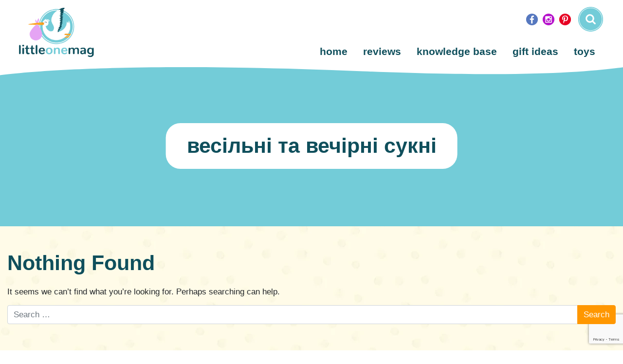

--- FILE ---
content_type: text/html; charset=UTF-8
request_url: https://littleonemag.com/category/vesilni-ta-vechirni-sukni/
body_size: 11298
content:
<!DOCTYPE html> <html lang="en-US"> <head> <meta charset="UTF-8"> <meta name="viewport" content="width=device-width, initial-scale=1, shrink-to-fit=no"> <link rel="profile" href="https://gmpg.org/xfn/11"> <link rel="preconnect" href="https://fonts.gstatic.com"> <link rel="preconnect" href="https://fonts.googleapis.com"> <link rel="icon" href="https://littleonemag.com/wp-content/themes/commpact/assets/static/favicon/favicon.ico" /> <link rel="apple-touch-icon-precomposed" sizes="57x57" href="https://littleonemag.com/wp-content/themes/commpact/assets/static/favicon/apple-touch-icon-57x57.png" /> <link rel="apple-touch-icon-precomposed" sizes="114x114" href="https://littleonemag.com/wp-content/themes/commpact/assets/static/favicon/apple-touch-icon-114x114.png" /> <link rel="apple-touch-icon-precomposed" sizes="72x72" href="https://littleonemag.com/wp-content/themes/commpact/assets/static/favicon/apple-touch-icon-72x72.png" /> <link rel="apple-touch-icon-precomposed" sizes="144x144" href="https://littleonemag.com/wp-content/themes/commpact/assets/static/favicon/apple-touch-icon-144x144.png" /> <link rel="apple-touch-icon-precomposed" sizes="60x60" href="https://littleonemag.com/wp-content/themes/commpact/assets/static/favicon/apple-touch-icon-60x60.png" /> <link rel="apple-touch-icon-precomposed" sizes="120x120" href="https://littleonemag.com/wp-content/themes/commpact/assets/static/favicon/apple-touch-icon-120x120.png" /> <link rel="apple-touch-icon-precomposed" sizes="76x76" href="https://littleonemag.com/wp-content/themes/commpact/assets/static/favicon/apple-touch-icon-76x76.png" /> <link rel="apple-touch-icon-precomposed" sizes="152x152" href="https://littleonemag.com/wp-content/themes/commpact/assets/static/favicon/apple-touch-icon-152x152.png" /> <link rel="icon" type="image/png" href="https://littleonemag.com/wp-content/themes/commpact/assets/static/favicon/favicon-196x196.png" sizes="196x196" /> <link rel="icon" type="image/png" href="https://littleonemag.com/wp-content/themes/commpact/assets/static/favicon/favicon-96x96.png" sizes="96x96" /> <link rel="icon" type="image/png" href="https://littleonemag.com/wp-content/themes/commpact/assets/static/favicon/favicon-32x32.png" sizes="32x32" /> <link rel="icon" type="image/png" href="https://littleonemag.com/wp-content/themes/commpact/assets/static/favicon/favicon-16x16.png" sizes="16x16" /> <link rel="icon" type="image/png" href="https://littleonemag.com/wp-content/themes/commpact/assets/static/favicon/favicon-128.png" sizes="128x128" /> <meta name="application-name" content="&nbsp;"/> <meta name="msapplication-TileColor" content="#FFFFFF" /> <meta name="msapplication-TileImage" content="https://littleonemag.com/wp-content/themes/commpact/assets/static/favicon/mstile-144x144.png" /> <meta name="msapplication-square70x70logo" content="https://littleonemag.com/wp-content/themes/commpact/assets/static/favicon/mstile-70x70.png" /> <meta name="msapplication-square150x150logo" content="https://littleonemag.com/wp-content/themes/commpact/assets/static/favicon/mstile-150x150.png" /> <meta name="msapplication-wide310x150logo" content="https://littleonemag.com/wp-content/themes/commpact/assets/static/favicon/mstile-310x150.png" /> <meta name="msapplication-square310x310logo" content="https://littleonemag.com/wp-content/themes/commpact/assets/static/favicon/mstile-310x310.png" /> <meta name='robots' content='index, follow, max-image-preview:large, max-snippet:-1, max-video-preview:-1' /> <style> .toc_post_list h2{ margin-bottom: 20px; } .toc_post_list{ list-style: none; margin: 0 0 30px 0!important; padding: 0!important; } .toc_post_list li{} .toc_post_list li ul{ list-style: decimal; } .toc_post_list a{} .wpaicg_chat_widget{ position: fixed; } .wpaicg_widget_left{ bottom: 15px; left: 15px; } .wpaicg_widget_right{ bottom: 15px; right: 15px; } .wpaicg_widget_right .wpaicg_chat_widget_content{ right: 0; } .wpaicg_widget_left .wpaicg_chat_widget_content{ left: 0; } .wpaicg_chat_widget_content .wpaicg-chatbox{ height: 100%; background-color: #222222; border-radius: 5px; } .wpaicg_widget_open .wpaicg_chat_widget_content{ height: 400px; } .wpaicg_chat_widget_content{ position: absolute; bottom: calc(100% + 15px); width: 350px; overflow: hidden; } .wpaicg_widget_open .wpaicg_chat_widget_content{ overflow: unset; } .wpaicg_widget_open .wpaicg_chat_widget_content .wpaicg-chatbox{ top: 0; } .wpaicg_chat_widget_content .wpaicg-chatbox{ position: absolute; top: 100%; left: 0; width: 350px; height: 400px; transition: top 300ms cubic-bezier(0.17, 0.04, 0.03, 0.94); } .wpaicg_chat_widget_content .wpaicg-chatbox-content{ } .wpaicg_chat_widget_content .wpaicg-chatbox-content ul{ box-sizing: border-box; background: #222222; } .wpaicg_chat_widget_content .wpaicg-chatbox-content ul li{ color: #90EE90; font-size: 13px; } .wpaicg_chat_widget_content .wpaicg-bot-thinking{ color: #90EE90; } .wpaicg_chat_widget_content .wpaicg-chatbox-type{ border-top: 0; background: rgb(0 0 0 / 19%); } .wpaicg_chat_widget_content .wpaicg-chat-message{ color: #90EE90; } .wpaicg_chat_widget_content textarea.wpaicg-chatbox-typing{ background-color: #fff; border-color: #ccc; } .wpaicg_chat_widget_content .wpaicg-chatbox-send{ color: #fff; } .wpaicg-chatbox-footer{ height: 18px; font-size: 11px; padding: 0 5px; color: #fff; background: rgb(0 0 0 / 19%); margin-top:2px; margin-bottom: 2px; } .wpaicg_chat_widget_content textarea.wpaicg-chatbox-typing:focus{ outline: none; } .wpaicg_chat_widget .wpaicg_toggle{ cursor: pointer; } .wpaicg_chat_widget .wpaicg_toggle img{ width: 75px; height: 75px; } .wpaicg-chat-shortcode-type,.wpaicg-chatbox-type{ position: relative; } .wpaicg-mic-icon{ cursor: pointer; } .wpaicg-mic-icon svg{ width: 16px; height: 16px; fill: currentColor; } .wpaicg-pdf-icon svg{ width: 22px; height: 22px; fill: currentColor; } .wpaicg_chat_additions span{ cursor: pointer; margin-right: 2px; } .wpaicg_chat_additions span:last-of-type{ margin-right: 0; } .wpaicg-pdf-loading{ width: 18px; height: 18px; border: 2px solid #FFF; border-bottom-color: transparent; border-radius: 50%; display: inline-block; box-sizing: border-box; animation: wpaicg_rotation 1s linear infinite; } @keyframes wpaicg_rotation { 0% { transform: rotate(0deg); } 100% { transform: rotate(360deg); } } .wpaicg-chat-message code{ padding: 3px 5px 2px; background: rgb(0 0 0 / 20%); font-size: 13px; font-family: Consolas,Monaco,monospace; direction: ltr; unicode-bidi: embed; display: block; margin: 5px 0px; border-radius: 4px; white-space: pre-wrap; } textarea.wpaicg-chat-shortcode-typing,textarea.wpaicg-chatbox-typing{ height: 30px; } .wpaicg_chat_widget_content .wpaicg-chatbox-content,.wpaicg-chat-shortcode-content{ overflow: hidden; } .wpaicg_chatbox_line{ overflow: hidden; text-align: center; display: block!important; font-size: 12px; } .wpaicg_chatbox_line:after,.wpaicg_chatbox_line:before{ background-color: rgb(255 255 255 / 26%); content: ""; display: inline-block; height: 1px; position: relative; vertical-align: middle; width: 50%; } .wpaicg_chatbox_line:before { right: 0.5em; margin-left: -50%; } .wpaicg_chatbox_line:after { left: 0.5em; margin-right: -50%; } .wpaicg-chat-shortcode-typing::-webkit-scrollbar,.wpaicg-chatbox-typing::-webkit-scrollbar{ width: 5px } .wpaicg-chat-shortcode-typing::-webkit-scrollbar-track,.wpaicg-chatbox-typing::-webkit-scrollbar-track{ -webkit-box-shadow:inset 0 0 6px rgba(0, 0, 0, 0.15);border-radius:5px; } .wpaicg-chat-shortcode-typing::-webkit-scrollbar-thumb,.wpaicg-chatbox-typing::-webkit-scrollbar-thumb{ border-radius:5px; -webkit-box-shadow: inset 0 0 6px rgba(0, 0, 0, 0.75); } </style> <script> var wpaicg_ajax_url = 'https://littleonemag.com/wp-admin/admin-ajax.php'; var wpaicgUserLoggedIn = false; </script> <link href="https://littleonemag.com/wp-content/plugins/gpt3-ai-content-generator/public/css/wpaicg-rtl.css" type="text/css" rel="stylesheet" /> <title>Весільні та Вечірні Сукні - LittleOneMag</title> <link rel="canonical" href="https://littleonemag.com/category/vesilni-ta-vechirni-sukni/" /> <meta property="og:locale" content="en_US" /> <meta property="og:type" content="article" /> <meta property="og:title" content="Весільні та Вечірні Сукні - LittleOneMag" /> <meta property="og:url" content="https://littleonemag.com/category/vesilni-ta-vechirni-sukni/" /> <meta property="og:site_name" content="LittleOneMag" /> <meta name="twitter:card" content="summary_large_image" /> <script type="application/ld+json" class="yoast-schema-graph">{"@context":"https://schema.org","@graph":[{"@type":"CollectionPage","@id":"https://littleonemag.com/category/vesilni-ta-vechirni-sukni/","url":"https://littleonemag.com/category/vesilni-ta-vechirni-sukni/","name":"Весільні та Вечірні Сукні - LittleOneMag","isPartOf":{"@id":"https://littleonemag.com/#website"},"breadcrumb":{"@id":"https://littleonemag.com/category/vesilni-ta-vechirni-sukni/#breadcrumb"},"inLanguage":"en-US"},{"@type":"BreadcrumbList","@id":"https://littleonemag.com/category/vesilni-ta-vechirni-sukni/#breadcrumb","itemListElement":[{"@type":"ListItem","position":1,"name":"Home","item":"https://littleonemag.com/"},{"@type":"ListItem","position":2,"name":"Весільні та Вечірні Сукні"}]},{"@type":"WebSite","@id":"https://littleonemag.com/#website","url":"https://littleonemag.com/","name":"LittleOneMag","description":"Product Guides and Information for Parents","publisher":{"@id":"https://littleonemag.com/#organization"},"potentialAction":[{"@type":"SearchAction","target":{"@type":"EntryPoint","urlTemplate":"https://littleonemag.com/?s={search_term_string}"},"query-input":"required name=search_term_string"}],"inLanguage":"en-US"},{"@type":"Organization","@id":"https://littleonemag.com/#organization","name":"Little One Mag","url":"https://littleonemag.com/","logo":{"@type":"ImageObject","inLanguage":"en-US","@id":"https://littleonemag.com/#/schema/logo/image/","url":"https://littleonemag.com/wp-content/uploads/2020/07/header-logo.png","contentUrl":"https://littleonemag.com/wp-content/uploads/2020/07/header-logo.png","width":258,"height":180,"caption":"Little One Mag"},"image":{"@id":"https://littleonemag.com/#/schema/logo/image/"}}]}</script> <link rel="alternate" type="application/rss+xml" title="LittleOneMag &raquo; Feed" href="https://littleonemag.com/feed/" /> <link rel="alternate" type="application/rss+xml" title="LittleOneMag &raquo; Comments Feed" href="https://littleonemag.com/comments/feed/" /> <link rel="alternate" type="application/rss+xml" title="LittleOneMag &raquo; Весільні та Вечірні Сукні Category Feed" href="https://littleonemag.com/category/vesilni-ta-vechirni-sukni/feed/" /> <style id='classic-theme-styles-inline-css' type='text/css'> /*! This file is auto-generated */ .wp-block-button__link{color:#fff;background-color:#32373c;border-radius:9999px;box-shadow:none;text-decoration:none;padding:calc(.667em + 2px) calc(1.333em + 2px);font-size:1.125em}.wp-block-file__button{background:#32373c;color:#fff;text-decoration:none} </style> <style id='global-styles-inline-css' type='text/css'> body{--wp--preset--color--black: #000000;--wp--preset--color--cyan-bluish-gray: #abb8c3;--wp--preset--color--white: #ffffff;--wp--preset--color--pale-pink: #f78da7;--wp--preset--color--vivid-red: #cf2e2e;--wp--preset--color--luminous-vivid-orange: #ff6900;--wp--preset--color--luminous-vivid-amber: #fcb900;--wp--preset--color--light-green-cyan: #7bdcb5;--wp--preset--color--vivid-green-cyan: #00d084;--wp--preset--color--pale-cyan-blue: #8ed1fc;--wp--preset--color--vivid-cyan-blue: #0693e3;--wp--preset--color--vivid-purple: #9b51e0;--wp--preset--gradient--vivid-cyan-blue-to-vivid-purple: linear-gradient(135deg,rgba(6,147,227,1) 0%,rgb(155,81,224) 100%);--wp--preset--gradient--light-green-cyan-to-vivid-green-cyan: linear-gradient(135deg,rgb(122,220,180) 0%,rgb(0,208,130) 100%);--wp--preset--gradient--luminous-vivid-amber-to-luminous-vivid-orange: linear-gradient(135deg,rgba(252,185,0,1) 0%,rgba(255,105,0,1) 100%);--wp--preset--gradient--luminous-vivid-orange-to-vivid-red: linear-gradient(135deg,rgba(255,105,0,1) 0%,rgb(207,46,46) 100%);--wp--preset--gradient--very-light-gray-to-cyan-bluish-gray: linear-gradient(135deg,rgb(238,238,238) 0%,rgb(169,184,195) 100%);--wp--preset--gradient--cool-to-warm-spectrum: linear-gradient(135deg,rgb(74,234,220) 0%,rgb(151,120,209) 20%,rgb(207,42,186) 40%,rgb(238,44,130) 60%,rgb(251,105,98) 80%,rgb(254,248,76) 100%);--wp--preset--gradient--blush-light-purple: linear-gradient(135deg,rgb(255,206,236) 0%,rgb(152,150,240) 100%);--wp--preset--gradient--blush-bordeaux: linear-gradient(135deg,rgb(254,205,165) 0%,rgb(254,45,45) 50%,rgb(107,0,62) 100%);--wp--preset--gradient--luminous-dusk: linear-gradient(135deg,rgb(255,203,112) 0%,rgb(199,81,192) 50%,rgb(65,88,208) 100%);--wp--preset--gradient--pale-ocean: linear-gradient(135deg,rgb(255,245,203) 0%,rgb(182,227,212) 50%,rgb(51,167,181) 100%);--wp--preset--gradient--electric-grass: linear-gradient(135deg,rgb(202,248,128) 0%,rgb(113,206,126) 100%);--wp--preset--gradient--midnight: linear-gradient(135deg,rgb(2,3,129) 0%,rgb(40,116,252) 100%);--wp--preset--font-size--small: 13px;--wp--preset--font-size--medium: 20px;--wp--preset--font-size--large: 36px;--wp--preset--font-size--x-large: 42px;--wp--preset--spacing--20: 0.44rem;--wp--preset--spacing--30: 0.67rem;--wp--preset--spacing--40: 1rem;--wp--preset--spacing--50: 1.5rem;--wp--preset--spacing--60: 2.25rem;--wp--preset--spacing--70: 3.38rem;--wp--preset--spacing--80: 5.06rem;--wp--preset--shadow--natural: 6px 6px 9px rgba(0, 0, 0, 0.2);--wp--preset--shadow--deep: 12px 12px 50px rgba(0, 0, 0, 0.4);--wp--preset--shadow--sharp: 6px 6px 0px rgba(0, 0, 0, 0.2);--wp--preset--shadow--outlined: 6px 6px 0px -3px rgba(255, 255, 255, 1), 6px 6px rgba(0, 0, 0, 1);--wp--preset--shadow--crisp: 6px 6px 0px rgba(0, 0, 0, 1);}:where(.is-layout-flex){gap: 0.5em;}:where(.is-layout-grid){gap: 0.5em;}body .is-layout-flow > .alignleft{float: left;margin-inline-start: 0;margin-inline-end: 2em;}body .is-layout-flow > .alignright{float: right;margin-inline-start: 2em;margin-inline-end: 0;}body .is-layout-flow > .aligncenter{margin-left: auto !important;margin-right: auto !important;}body .is-layout-constrained > .alignleft{float: left;margin-inline-start: 0;margin-inline-end: 2em;}body .is-layout-constrained > .alignright{float: right;margin-inline-start: 2em;margin-inline-end: 0;}body .is-layout-constrained > .aligncenter{margin-left: auto !important;margin-right: auto !important;}body .is-layout-constrained > :where(:not(.alignleft):not(.alignright):not(.alignfull)){max-width: var(--wp--style--global--content-size);margin-left: auto !important;margin-right: auto !important;}body .is-layout-constrained > .alignwide{max-width: var(--wp--style--global--wide-size);}body .is-layout-flex{display: flex;}body .is-layout-flex{flex-wrap: wrap;align-items: center;}body .is-layout-flex > *{margin: 0;}body .is-layout-grid{display: grid;}body .is-layout-grid > *{margin: 0;}:where(.wp-block-columns.is-layout-flex){gap: 2em;}:where(.wp-block-columns.is-layout-grid){gap: 2em;}:where(.wp-block-post-template.is-layout-flex){gap: 1.25em;}:where(.wp-block-post-template.is-layout-grid){gap: 1.25em;}.has-black-color{color: var(--wp--preset--color--black) !important;}.has-cyan-bluish-gray-color{color: var(--wp--preset--color--cyan-bluish-gray) !important;}.has-white-color{color: var(--wp--preset--color--white) !important;}.has-pale-pink-color{color: var(--wp--preset--color--pale-pink) !important;}.has-vivid-red-color{color: var(--wp--preset--color--vivid-red) !important;}.has-luminous-vivid-orange-color{color: var(--wp--preset--color--luminous-vivid-orange) !important;}.has-luminous-vivid-amber-color{color: var(--wp--preset--color--luminous-vivid-amber) !important;}.has-light-green-cyan-color{color: var(--wp--preset--color--light-green-cyan) !important;}.has-vivid-green-cyan-color{color: var(--wp--preset--color--vivid-green-cyan) !important;}.has-pale-cyan-blue-color{color: var(--wp--preset--color--pale-cyan-blue) !important;}.has-vivid-cyan-blue-color{color: var(--wp--preset--color--vivid-cyan-blue) !important;}.has-vivid-purple-color{color: var(--wp--preset--color--vivid-purple) !important;}.has-black-background-color{background-color: var(--wp--preset--color--black) !important;}.has-cyan-bluish-gray-background-color{background-color: var(--wp--preset--color--cyan-bluish-gray) !important;}.has-white-background-color{background-color: var(--wp--preset--color--white) !important;}.has-pale-pink-background-color{background-color: var(--wp--preset--color--pale-pink) !important;}.has-vivid-red-background-color{background-color: var(--wp--preset--color--vivid-red) !important;}.has-luminous-vivid-orange-background-color{background-color: var(--wp--preset--color--luminous-vivid-orange) !important;}.has-luminous-vivid-amber-background-color{background-color: var(--wp--preset--color--luminous-vivid-amber) !important;}.has-light-green-cyan-background-color{background-color: var(--wp--preset--color--light-green-cyan) !important;}.has-vivid-green-cyan-background-color{background-color: var(--wp--preset--color--vivid-green-cyan) !important;}.has-pale-cyan-blue-background-color{background-color: var(--wp--preset--color--pale-cyan-blue) !important;}.has-vivid-cyan-blue-background-color{background-color: var(--wp--preset--color--vivid-cyan-blue) !important;}.has-vivid-purple-background-color{background-color: var(--wp--preset--color--vivid-purple) !important;}.has-black-border-color{border-color: var(--wp--preset--color--black) !important;}.has-cyan-bluish-gray-border-color{border-color: var(--wp--preset--color--cyan-bluish-gray) !important;}.has-white-border-color{border-color: var(--wp--preset--color--white) !important;}.has-pale-pink-border-color{border-color: var(--wp--preset--color--pale-pink) !important;}.has-vivid-red-border-color{border-color: var(--wp--preset--color--vivid-red) !important;}.has-luminous-vivid-orange-border-color{border-color: var(--wp--preset--color--luminous-vivid-orange) !important;}.has-luminous-vivid-amber-border-color{border-color: var(--wp--preset--color--luminous-vivid-amber) !important;}.has-light-green-cyan-border-color{border-color: var(--wp--preset--color--light-green-cyan) !important;}.has-vivid-green-cyan-border-color{border-color: var(--wp--preset--color--vivid-green-cyan) !important;}.has-pale-cyan-blue-border-color{border-color: var(--wp--preset--color--pale-cyan-blue) !important;}.has-vivid-cyan-blue-border-color{border-color: var(--wp--preset--color--vivid-cyan-blue) !important;}.has-vivid-purple-border-color{border-color: var(--wp--preset--color--vivid-purple) !important;}.has-vivid-cyan-blue-to-vivid-purple-gradient-background{background: var(--wp--preset--gradient--vivid-cyan-blue-to-vivid-purple) !important;}.has-light-green-cyan-to-vivid-green-cyan-gradient-background{background: var(--wp--preset--gradient--light-green-cyan-to-vivid-green-cyan) !important;}.has-luminous-vivid-amber-to-luminous-vivid-orange-gradient-background{background: var(--wp--preset--gradient--luminous-vivid-amber-to-luminous-vivid-orange) !important;}.has-luminous-vivid-orange-to-vivid-red-gradient-background{background: var(--wp--preset--gradient--luminous-vivid-orange-to-vivid-red) !important;}.has-very-light-gray-to-cyan-bluish-gray-gradient-background{background: var(--wp--preset--gradient--very-light-gray-to-cyan-bluish-gray) !important;}.has-cool-to-warm-spectrum-gradient-background{background: var(--wp--preset--gradient--cool-to-warm-spectrum) !important;}.has-blush-light-purple-gradient-background{background: var(--wp--preset--gradient--blush-light-purple) !important;}.has-blush-bordeaux-gradient-background{background: var(--wp--preset--gradient--blush-bordeaux) !important;}.has-luminous-dusk-gradient-background{background: var(--wp--preset--gradient--luminous-dusk) !important;}.has-pale-ocean-gradient-background{background: var(--wp--preset--gradient--pale-ocean) !important;}.has-electric-grass-gradient-background{background: var(--wp--preset--gradient--electric-grass) !important;}.has-midnight-gradient-background{background: var(--wp--preset--gradient--midnight) !important;}.has-small-font-size{font-size: var(--wp--preset--font-size--small) !important;}.has-medium-font-size{font-size: var(--wp--preset--font-size--medium) !important;}.has-large-font-size{font-size: var(--wp--preset--font-size--large) !important;}.has-x-large-font-size{font-size: var(--wp--preset--font-size--x-large) !important;} .wp-block-navigation a:where(:not(.wp-element-button)){color: inherit;} :where(.wp-block-post-template.is-layout-flex){gap: 1.25em;}:where(.wp-block-post-template.is-layout-grid){gap: 1.25em;} :where(.wp-block-columns.is-layout-flex){gap: 2em;}:where(.wp-block-columns.is-layout-grid){gap: 2em;} .wp-block-pullquote{font-size: 1.5em;line-height: 1.6;} </style> <link rel='stylesheet' id='wp-ai-content-generator-css' href='https://littleonemag.com/wp-content/plugins/gpt3-ai-content-generator/public/css/wp-ai-content-generator-public.css?ver=1.7.83' type='text/css' media='all' /> <link rel='preload' id='commpact-styles-css' href='https://littleonemag.com/wp-content/themes/commpact/assets/css/theme.css?ver=1.3.3.1623283436' type='text/css' media='all' as="style" /> <link rel='stylesheet' id='commpact-styles-fallback-css' href='https://littleonemag.com/wp-content/themes/commpact/assets/css/theme.css?ver=1.3.3.1623283436' type='text/css' media='all' /> <script type="text/javascript"> window._obj_setup = { wpcf7: {"apiSettings":{"root":"https:\/\/littleonemag.com\/wp-json\/contact-form-7\/v1","namespace":"contact-form-7\/v1"},"cached":1}, genius: 10140, }; </script> <script async type='text/javascript' src='https://littleonemag.com/wp-content/themes/commpact/assets/js/theme.js?ver=1.3.3.1623283436' id='commpact-scripts-js'></script> <link rel="https://api.w.org/" href="https://littleonemag.com/wp-json/" /><link rel="alternate" type="application/json" href="https://littleonemag.com/wp-json/wp/v2/categories/29" /><link rel="EditURI" type="application/rsd+xml" title="RSD" href="https://littleonemag.com/xmlrpc.php?rsd" /> <meta name="generator" content="WordPress 6.3.7" /> <meta name="mobile-web-app-capable" content="yes"> <meta name="apple-mobile-web-app-capable" content="yes"> <meta name="apple-mobile-web-app-title" content="LittleOneMag - Product Guides and Information for Parents"> <script async defer src="https://www.googletagmanager.com/gtag/js?id=UA-120432666-2"></script> <script> window.dataLayer = window.dataLayer || []; function gtag(){dataLayer.push(arguments);} var date = new Date(); gtag('js', date); gtag('config', 'UA-120432666-2', {"send_page_view":false,"custom_map":{"dimension1":"Timestamp","dimension2":"AmazonTag"}}); gtag('event', 'page_view', { page_location: location.href, page_title: document.title, Timestamp: date.getUTCFullYear() + '-' + ('00' + (date.getUTCMonth() + 1)).slice(-2) + '-' + ('00' + date.getUTCDate()).slice(-2) + ' ' + ('00' + date.getUTCHours()).slice(-2) + ':' + ('00' + date.getUTCMinutes()).slice(-2) + ':' + ('00' + date.getUTCSeconds()).slice(-2), AmazonTag: '', }); </script> </head> <body class="archive category category-vesilni-ta-vechirni-sukni category-29 wp-custom-logo wp-embed-responsive group-blog hfeed"> <div class="site" id="page"> <header id="header" itemscope itemtype="http://schema.org/WebSite"> <div class="header-curves"> <svg preserveAspectRatio="none" class="fic" version="1.1" xmlns="http://www.w3.org/2000/svg" xmlns:xlink="http://www.w3.org/1999/xlink" x="0px" y="0px" viewBox="0 0 70 15.7" style="enable-background:new 0 0 70 15.7;" xml:space="preserve"> <path class="st2" d="M70-0.1c-6.2,0-61.9,0-70.1,0c0,4.9,0,10.9,0,15.5C3.8,8.4,15.3-6.1,40.8,9c16,9.5,24.6,2.9,29.3-6.7 C70,1.6,70,0.5,70-0.1z"/> </svg> </div> <a class="skip-link sr-only sr-only-focusable" href="#content">Skip to content</a> <nav class="navbar navbar-expand-lg navbar-light"> <div class="container"> <a href="https://littleonemag.com/" class="navbar-brand custom-logo-link" rel="home"><img width="258" height="180" src="https://littleonemag.com/wp-content/uploads/2020/07/header-logo.png" class="img-fluid" alt="LittleOneMag" decoding="async" srcset="https://littleonemag.com/wp-content/uploads/2020/07/header-logo.png 258w, https://littleonemag.com/wp-content/uploads/2020/07/header-logo-220x153.png 220w" sizes="(max-width: 258px) 100vw, 258px" /></a> <div class="d-table d-lg-none mobile-right-nav flex-end align-self-center"> <div class="d-table-cell align-middle"> <a title="Search" href="#search" class="search-link pr-2"><svg class="fic" version="1.1" xmlns="http://www.w3.org/2000/svg" xmlns:xlink="http://www.w3.org/1999/xlink" x="0px" y="0px" viewBox="0 0 32 32" style="enable-background:new 0 0 32 32;" xml:space="preserve"> <path class="st0" d="M16,1.3C7.8,1.3,1.1,7.9,1.1,16S7.8,30.7,16,30.7c8.2,0,14.9-6.6,14.9-14.7S24.2,1.3,16,1.3z M16,29.7 C8.3,29.7,2.1,23.6,2.1,16C2.1,8.4,8.3,2.3,16,2.3S29.9,8.4,29.9,16C29.9,23.6,23.7,29.7,16,29.7z"/> <g> <path class="st0" d="M15.1,11.8c-0.9,0-1.7,0.3-2.3,1c-0.6,0.6-1,1.4-1,2.3c0,0.9,0.3,1.7,1,2.3c0.6,0.6,1.4,1,2.3,1 c0.9,0,1.7-0.3,2.3-1c0.6-0.6,1-1.4,1-2.3c0-0.9-0.3-1.7-1-2.3C16.7,12.1,16,11.8,15.1,11.8z"/> <path class="st0" d="M16,2.8C8.6,2.8,2.6,8.7,2.6,16c0,7.3,6,13.2,13.4,13.2S29.4,23.3,29.4,16C29.4,8.7,23.4,2.8,16,2.8z M21.8,21.8c-0.2,0.2-0.4,0.3-0.7,0.3c-0.3,0-0.5-0.1-0.7-0.3L18,19.3c-0.9,0.6-1.8,0.9-2.9,0.9c-0.7,0-1.4-0.1-2-0.4 c-0.6-0.3-1.2-0.6-1.6-1.1c-0.5-0.5-0.8-1-1.1-1.6c-0.3-0.6-0.4-1.3-0.4-2c0-0.7,0.1-1.4,0.4-2c0.3-0.6,0.6-1.2,1.1-1.6 c0.5-0.5,1-0.8,1.6-1.1c0.6-0.3,1.3-0.4,2-0.4c0.7,0,1.4,0.1,2,0.4c0.6,0.3,1.2,0.6,1.6,1.1c0.5,0.5,0.8,1,1.1,1.6 c0.3,0.6,0.4,1.3,0.4,2c0,1.1-0.3,2-0.9,2.9l2.5,2.5c0.2,0.2,0.3,0.4,0.3,0.7C22.1,21.4,22,21.6,21.8,21.8z"/> </g> </svg> </a> </div> <div class="d-table-cell align-middle"> <button class="navbar-toggler" type="button" data-toggle="collapse" data-target="#collapsingNavbar" aria-controls="collapsingNavbar" aria-expanded="false" aria-label="Toggle navigation"> <svg class="fic" xmlns="http://www.w3.org/2000/svg" viewBox="0 0 448 512"><path d="M16 132h416c8.837 0 16-7.163 16-16V76c0-8.837-7.163-16-16-16H16C7.163 60 0 67.163 0 76v40c0 8.837 7.163 16 16 16zm0 160h416c8.837 0 16-7.163 16-16v-40c0-8.837-7.163-16-16-16H16c-8.837 0-16 7.163-16 16v40c0 8.837 7.163 16 16 16zm0 160h416c8.837 0 16-7.163 16-16v-40c0-8.837-7.163-16-16-16H16c-8.837 0-16 7.163-16 16v40c0 8.837 7.163 16 16 16z"/></svg> </button> </div> </div> <div class="nav-right navbar-text"> <div class="socials-search d-none d-lg-block clearfix"> <div class="d-table float-right"> <a title="Follow Us on Facebook" target="_blank" rel="noopener noreferrer" href="https://www.facebook.com/thelittleonemag/" class="facebook px-1 d-table-cell align-middle "><svg class="fic" version="1.1" xmlns="http://www.w3.org/2000/svg" xmlns:xlink="http://www.w3.org/1999/xlink" x="0px" y="0px" viewBox="0 0 32 32" style="enable-background:new 0 0 32 32;" xml:space="preserve"> <path class="st4" d="M16,1.3C7.8,1.3,1.1,7.9,1.1,16S7.8,30.7,16,30.7c8.2,0,14.9-6.6,14.9-14.7S24.2,1.3,16,1.3z M21.2,9.4h-1.9 c-0.7,0-1.1,0.1-1.4,0.4c-0.2,0.3-0.4,0.7-0.4,1.3v2.3H21l-0.5,3.5h-3v9.1h-3.7v-9.1h-3v-3.5h3v-2.6c0-1.5,0.4-2.6,1.2-3.4 c0.8-0.8,1.9-1.2,3.3-1.2c1.2,0,2.1,0,2.7,0.1V9.4z"/> </svg> </a> <a title="Follow Us on Instagram" target="_blank" rel="noopener noreferrer" href="https://www.instagram.com/thelittleonemag/" class="instagram px-1 d-table-cell align-middle"><svg class="fic" version="1.1" xmlns="http://www.w3.org/2000/svg" xmlns:xlink="http://www.w3.org/1999/xlink" x="0px" y="0px" viewBox="0 0 32 32" style="enable-background:new 0 0 32 32;" xml:space="preserve"> <g> <path class="st5" d="M21.3,16.1c0,0.9-0.2,1.8-0.7,2.6c-0.5,0.8-1.1,1.4-1.9,1.9C17.8,21,17,21.3,16,21.3c-1.4,0-2.7-0.5-3.7-1.5 s-1.5-2.2-1.5-3.6c0-0.5,0.1-1,0.2-1.4H9.4v7.1c0,0.2,0.1,0.4,0.2,0.5c0.1,0.1,0.3,0.2,0.5,0.2h11.8c0.2,0,0.3-0.1,0.5-0.2 s0.2-0.3,0.2-0.5v-7.1h-1.5C21.2,15.2,21.3,15.6,21.3,16.1z"/> <path class="st5" d="M21.8,9.4h-1.9c-0.2,0-0.4,0.1-0.5,0.2c-0.1,0.2-0.2,0.3-0.2,0.5V12c0,0.2,0.1,0.4,0.2,0.5 c0.1,0.1,0.3,0.2,0.5,0.2h1.9c0.2,0,0.4-0.1,0.5-0.2c0.1-0.1,0.2-0.3,0.2-0.5v-1.8c0-0.2-0.1-0.4-0.2-0.5C22.2,9.5,22,9.4,21.8,9.4 z"/> <path class="st5" d="M16,19.3c0.9,0,1.7-0.3,2.4-1c0.7-0.6,1-1.4,1-2.3c0-0.9-0.3-1.7-1-2.3c-0.7-0.6-1.5-1-2.4-1 c-0.9,0-1.7,0.3-2.4,1c-0.7,0.6-1,1.4-1,2.3c0,0.9,0.3,1.7,1,2.3C14.3,18.9,15.1,19.3,16,19.3z"/> <path class="st5" d="M16,1.3C7.8,1.3,1.1,7.9,1.1,16S7.8,30.7,16,30.7c8.2,0,14.9-6.6,14.9-14.7S24.2,1.3,16,1.3z M24.5,22.3 c0,0.6-0.2,1.1-0.6,1.5c-0.4,0.4-0.9,0.6-1.5,0.6H9.7c-0.6,0-1.1-0.2-1.5-0.6s-0.6-0.9-0.6-1.5V9.7c0-0.6,0.2-1.1,0.6-1.5 c0.4-0.4,0.9-0.6,1.5-0.6h12.6c0.6,0,1.1,0.2,1.5,0.6c0.4,0.4,0.6,0.9,0.6,1.5V22.3z"/> </g> </svg> </a> <a title="Follow Us on Pinterest" target="_blank" rel="noopener noreferrer" href="https://www.pinterest.com/thelittleonemag/" class="pinterest px-1 d-table-cell align-middle"><svg class="fic" version="1.1" xmlns="http://www.w3.org/2000/svg" xmlns:xlink="http://www.w3.org/1999/xlink" x="0px" y="0px" viewBox="0 0 32 32" style="enable-background:new 0 0 32 32;" xml:space="preserve"> <path class="st6" d="M16,1.3C7.8,1.3,1.1,7.9,1.1,16S7.8,30.7,16,30.7c8.2,0,14.9-6.6,14.9-14.7S24.2,1.3,16,1.3z M17.5,20.2 c-1,0-2.2-0.5-2.7-1.4c-0.9,3.5-0.7,4.3-2.7,7c-0.2,0.1-0.1,0.1-0.3-0.1c-0.1-0.7-0.2-1.5-0.2-2.2c0-2.4,1-6.1,1.5-8.4 c-0.3-0.6-0.4-1.3-0.4-2c0-3.1,3.6-3.6,3.6-1c0,1.5-0.9,3-0.9,4.4c0,1,0.8,1.7,1.8,1.7c2.7,0,3.5-3.9,3.5-6c0-2.8-2-4.3-4.6-4.3 c-3.1,0-5.5,2.2-5.5,5.4c0,1.5,0.9,2.3,0.9,2.7c0,0.3-0.2,1.4-0.6,1.4c-0.9,0-2.5-1.6-2.5-4.3c0-4.3,4-7,8-7c3.7,0,7.1,2.5,7.1,6.4 C23.5,16.2,21.7,20.2,17.5,20.2z"/> </svg> </a> <a class="search-link align-middle px-2" href="#"><svg class="fic" version="1.1" xmlns="http://www.w3.org/2000/svg" xmlns:xlink="http://www.w3.org/1999/xlink" x="0px" y="0px" viewBox="0 0 32 32" style="enable-background:new 0 0 32 32;" xml:space="preserve"> <path class="st0" d="M16,1.3C7.8,1.3,1.1,7.9,1.1,16S7.8,30.7,16,30.7c8.2,0,14.9-6.6,14.9-14.7S24.2,1.3,16,1.3z M16,29.7 C8.3,29.7,2.1,23.6,2.1,16C2.1,8.4,8.3,2.3,16,2.3S29.9,8.4,29.9,16C29.9,23.6,23.7,29.7,16,29.7z"/> <g> <path class="st0" d="M15.1,11.8c-0.9,0-1.7,0.3-2.3,1c-0.6,0.6-1,1.4-1,2.3c0,0.9,0.3,1.7,1,2.3c0.6,0.6,1.4,1,2.3,1 c0.9,0,1.7-0.3,2.3-1c0.6-0.6,1-1.4,1-2.3c0-0.9-0.3-1.7-1-2.3C16.7,12.1,16,11.8,15.1,11.8z"/> <path class="st0" d="M16,2.8C8.6,2.8,2.6,8.7,2.6,16c0,7.3,6,13.2,13.4,13.2S29.4,23.3,29.4,16C29.4,8.7,23.4,2.8,16,2.8z M21.8,21.8c-0.2,0.2-0.4,0.3-0.7,0.3c-0.3,0-0.5-0.1-0.7-0.3L18,19.3c-0.9,0.6-1.8,0.9-2.9,0.9c-0.7,0-1.4-0.1-2-0.4 c-0.6-0.3-1.2-0.6-1.6-1.1c-0.5-0.5-0.8-1-1.1-1.6c-0.3-0.6-0.4-1.3-0.4-2c0-0.7,0.1-1.4,0.4-2c0.3-0.6,0.6-1.2,1.1-1.6 c0.5-0.5,1-0.8,1.6-1.1c0.6-0.3,1.3-0.4,2-0.4c0.7,0,1.4,0.1,2,0.4c0.6,0.3,1.2,0.6,1.6,1.1c0.5,0.5,0.8,1,1.1,1.6 c0.3,0.6,0.4,1.3,0.4,2c0,1.1-0.3,2-0.9,2.9l2.5,2.5c0.2,0.2,0.3,0.4,0.3,0.7C22.1,21.4,22,21.6,21.8,21.8z"/> </g> </svg> </a> </div> </div> <div class="main-nav collapse navbar-collapse " id="collapsingNavbar"> <div class="menu-header-menu-container"><ul id="menu-header-menu" class="text-lowercase nav"><li itemscope="itemscope" itemtype="https://www.schema.org/SiteNavigationElement" id="menu-item-63" class="menu-item menu-item-type-custom menu-item-object-custom menu-item-63 nav-item"><a title="Home" href="/" class="nav-link">Home</a></li> <li itemscope="itemscope" itemtype="https://www.schema.org/SiteNavigationElement" id="menu-item-72" class="menu-item menu-item-type-taxonomy menu-item-object-category menu-item-72 nav-item"><a title="Reviews" href="https://littleonemag.com/category/reviews/" class="nav-link">Reviews</a></li> <li itemscope="itemscope" itemtype="https://www.schema.org/SiteNavigationElement" id="menu-item-71" class="menu-item menu-item-type-taxonomy menu-item-object-category menu-item-71 nav-item"><a title="Knowledge Base" href="https://littleonemag.com/category/knowledge-base/" class="nav-link">Knowledge Base</a></li> <li itemscope="itemscope" itemtype="https://www.schema.org/SiteNavigationElement" id="menu-item-69" class="menu-item menu-item-type-taxonomy menu-item-object-category menu-item-69 nav-item"><a title="Gift Ideas" href="https://littleonemag.com/category/gift-ideas/" class="nav-link">Gift Ideas</a></li> <li itemscope="itemscope" itemtype="https://www.schema.org/SiteNavigationElement" id="menu-item-26379" class="menu-item menu-item-type-taxonomy menu-item-object-category menu-item-26379 nav-item"><a title="Toys" href="https://littleonemag.com/category/toys/" class="nav-link">Toys</a></li> </ul></div> </div> </div> </div> </nav> </header> <div id="page-content"> <div class="wrapper" id="archive-wrapper"> <div class="archive-top"> <header class="category-heading vesilni-ta-vechirni-sukni"> <h1 class="page-title align-center-middle"> Весільні та Вечірні Сукні </h1> </header> </div> <main class="container site-main" id="content" tabindex="-1"> <section class="no-results not-found"> <header class="page-header"> <h1 class="page-title">Nothing Found</h1> </header> <div class="page-content"> <p>It seems we can&rsquo;t find what you&rsquo;re looking for. Perhaps searching can help.</p> <form method="get" id="searchform" action="https://littleonemag.com/" role="search"> <label class="sr-only" for="s">Search</label> <div class="input-group"> <input class="field form-control" id="s" name="s" type="text" placeholder="Search &hellip;" value=""> <span class="input-group-append"> <input class="submit btn btn-primary" id="searchsubmit" name="submit" type="submit" value="Search"> </span> </div> </form> </div> </section> </main> </div> </div> <section id="footer-subscribe" class="wrapper text-center"> <div class="container text-center"> <div class="content row"> <div class="col-11 col-md-10 col-lg-6 mx-auto"> <h2 class="text-center text-lowercase"><svg class="fic" xmlns="http://www.w3.org/2000/svg" viewBox="0 0 512 512"><path d="M502.3 190.8c3.9-3.1 9.7-.2 9.7 4.7V400c0 26.5-21.5 48-48 48H48c-26.5 0-48-21.5-48-48V195.6c0-5 5.7-7.8 9.7-4.7 22.4 17.4 52.1 39.5 154.1 113.6 21.1 15.4 56.7 47.8 92.2 47.6 35.7.3 72-32.8 92.3-47.6 102-74.1 131.6-96.3 154-113.7zM256 320c23.2.4 56.6-29.2 73.4-41.4 132.7-96.3 142.8-104.7 173.4-128.7 5.8-4.5 9.2-11.5 9.2-18.9v-19c0-26.5-21.5-48-48-48H48C21.5 64 0 85.5 0 112v19c0 7.4 3.4 14.3 9.2 18.9 30.6 23.9 40.7 32.4 173.4 128.7 16.8 12.2 50.2 41.8 73.4 41.4z"/></svg> Sign up for our FREE Newsletter</h2> <div class="wpcf7 no-js" id="wpcf7-f81-o1" lang="en-US" dir="ltr"> <div class="screen-reader-response"><p role="status" aria-live="polite" aria-atomic="true"></p> <ul></ul></div> <form action="/category/vesilni-ta-vechirni-sukni/#wpcf7-f81-o1" method="post" class="wpcf7-form init" aria-label="Contact form" novalidate="novalidate" data-status="init"> <div style="display: none;"> <input type="hidden" name="_wpcf7" value="81" /> <input type="hidden" name="_wpcf7_version" value="5.8.1" /> <input type="hidden" name="_wpcf7_locale" value="en_US" /> <input type="hidden" name="_wpcf7_unit_tag" value="wpcf7-f81-o1" /> <input type="hidden" name="_wpcf7_container_post" value="0" /> <input type="hidden" name="_wpcf7_posted_data_hash" value="" /> <input type="hidden" name="form-url" value="https://littleonemag.com/category/vesilni-ta-vechirni-sukni/" /> <input type="hidden" name="_wpcf7_recaptcha_response" value="" /> </div> <div class="d-table form-fields"> <div class="w-100 d-table-cell pr-1"> <p><span class="wpcf7-form-control-wrap" data-name="your-email"><input size="40" class="wpcf7-form-control wpcf7-email wpcf7-validates-as-required wpcf7-text wpcf7-validates-as-email form-control" aria-required="true" aria-invalid="false" placeholder="Your Email" value="" type="email" name="your-email" /></span> </p> </div> <div class="d-table-cell"> <p><input class="wpcf7-form-control wpcf7-submit has-spinner btn" type="submit" value="Subscribe" /> </p> </div> </div><div class="wpcf7-response-output" aria-hidden="true"></div> </form> </div> <p class="mt-3 mb-0"><small>We will never send you spam, and unsubscribe any time!</small></p> </div> </div> </div> </section> <footer id="footer" class="wrapper pt-4"> <div class="footer-curves"> <svg preserveAspectRatio="none" class="fic" version="1.1" xmlns="http://www.w3.org/2000/svg" xmlns:xlink="http://www.w3.org/1999/xlink" x="0px" y="0px" viewBox="0 0 69.4 15.4" style="enable-background:new 0 0 69.4 15.4;" xml:space="preserve"> <path class="st3" d="M-0.1,15.6v-3C3,9.7,13.7,2.5,38.4,9.4c22.2,6.2,29.1-3.3,31.2-9.5v15.7H-0.1z"/> </svg> </div> <div> <a href="/" class="logo"> <img width="490" height="139" src="https://littleonemag.com/wp-content/uploads/2020/07/footer-logo.png" class="attachment-full size-full" alt="LittleOneMag" decoding="async" loading="lazy" srcset="https://littleonemag.com/wp-content/uploads/2020/07/footer-logo.png 490w, https://littleonemag.com/wp-content/uploads/2020/07/footer-logo-300x85.png 300w, https://littleonemag.com/wp-content/uploads/2020/07/footer-logo-220x62.png 220w" sizes="(max-width: 490px) 100vw, 490px" /> </a> </div> <div class="text-center"> <ul id="menu-footer-menu" class="list-inline footer-nav text-lowercase"><li id="menu-item-75" class="menu-item menu-item-type-post_type menu-item-object-page menu-item-home menu-item-75"><a href="https://littleonemag.com/">Home</a></li> <li id="menu-item-77" class="menu-item menu-item-type-post_type menu-item-object-page menu-item-77"><a href="https://littleonemag.com/about/">About</a></li> <li id="menu-item-78" class="menu-item menu-item-type-post_type menu-item-object-page menu-item-78"><a href="https://littleonemag.com/contact/">Contact</a></li> <li id="menu-item-180" class="menu-item menu-item-type-post_type menu-item-object-page menu-item-180"><a href="https://littleonemag.com/affiliate-disclosure/">Affiliate Disclosure</a></li> <li id="menu-item-76" class="menu-item menu-item-type-post_type menu-item-object-page menu-item-privacy-policy menu-item-76"><a rel="privacy-policy" href="https://littleonemag.com/privacy-policy/">Privacy</a></li> <li id="menu-item-79" class="menu-item menu-item-type-post_type menu-item-object-page menu-item-79"><a href="https://littleonemag.com/terms-and-conditions/">Terms</a></li> </ul> </div> <div class="copyright text-center"> &copy; Copyright LittleOneMag 2025<br> 645 Front Street Suite 1203, San Diego, CA 92101 </div> </footer> <div id="search" > <button type="button" class="close" aria-label="Close"><svg class="fic" xmlns="http://www.w3.org/2000/svg" viewBox="0 0 352 512"><path d="M242.72 256l100.07-100.07c12.28-12.28 12.28-32.19 0-44.48l-22.24-22.24c-12.28-12.28-32.19-12.28-44.48 0L176 189.28 75.93 89.21c-12.28-12.28-32.19-12.28-44.48 0L9.21 111.45c-12.28 12.28-12.28 32.19 0 44.48L109.28 256 9.21 356.07c-12.28 12.28-12.28 32.19 0 44.48l22.24 22.24c12.28 12.28 32.2 12.28 44.48 0L176 322.72l100.07 100.07c12.28 12.28 32.2 12.28 44.48 0l22.24-22.24c12.28-12.28 12.28-32.19 0-44.48L242.72 256z"/></svg></button> <form method="get" action="/" > <input aria-label="Search" type="search" name="s" placeholder="Search for" autocomplete="off" /> <button type="submit" class="btn btn-primary btn-lg"> <svg class="fic" xmlns="http://www.w3.org/2000/svg" viewBox="0 0 512 512"><path d="M505 442.7L405.3 343c-4.5-4.5-10.6-7-17-7H372c27.6-35.3 44-79.7 44-128C416 93.1 322.9 0 208 0S0 93.1 0 208s93.1 208 208 208c48.3 0 92.7-16.4 128-44v16.3c0 6.4 2.5 12.5 7 17l99.7 99.7c9.4 9.4 24.6 9.4 33.9 0l28.3-28.3c9.4-9.4 9.4-24.6.1-34zM208 336c-70.7 0-128-57.2-128-128 0-70.7 57.2-128 128-128 70.7 0 128 57.2 128 128 0 70.7-57.2 128-128 128z"/></svg> Search </button> </form> </div> </div> <script> var wpaicgUserLoggedIn = false; </script> <script type='text/javascript' src='https://littleonemag.com/wp-content/plugins/gpt3-ai-content-generator/public/js/wpaicg-form-shortcode.js' id='wpaicg-gpt-form-js'></script> <script type='text/javascript' id='wpaicg-init-js-extra'> var wpaicgParams = {"ajax_url":"https:\/\/littleonemag.com\/wp-admin\/admin-ajax.php","search_nonce":"132c68e2e5","logged_in":"0","languages":{"source":"Sources","no_result":"No result found","wrong":"Something went wrong","prompt_strength":"Please enter a valid prompt strength value between 0 and 1.","num_inference_steps":"Please enter a valid number of inference steps value between 1 and 500.","guidance_scale":"Please enter a valid guidance scale value between 1 and 20.","error_image":"Please select least one image for generate","save_image_success":"Save images to media successfully","select_all":"Select All","unselect":"Unselect","select_save_error":"Please select least one image to save","alternative":"Alternative Text","title":"Title","edit_image":"Edit Image","caption":"Caption","description":"Description","save":"Save","removed_pdf":"Your pdf session is cleared"}}; </script> <script type='text/javascript' src='https://littleonemag.com/wp-content/plugins/gpt3-ai-content-generator/public/js/wpaicg-init.js' id='wpaicg-init-js'></script> <script type='text/javascript' src='https://littleonemag.com/wp-content/plugins/gpt3-ai-content-generator/public/js/wpaicg-chat.js' id='wpaicg-chat-script-js'></script> <script type='text/javascript' src='https://www.google.com/recaptcha/api.js?render=6LfJWC8gAAAAAEgCFbm167Zr9bhAU3ommRQ_oiPJ&#038;ver=3.0' id='google-recaptcha-js'></script> <script type='text/javascript' src='https://littleonemag.com/wp-includes/js/dist/vendor/wp-polyfill-inert.min.js?ver=3.1.2' id='wp-polyfill-inert-js'></script> <script type='text/javascript' src='https://littleonemag.com/wp-includes/js/dist/vendor/regenerator-runtime.min.js?ver=0.13.11' id='regenerator-runtime-js'></script> <script type='text/javascript' src='https://littleonemag.com/wp-includes/js/dist/vendor/wp-polyfill.min.js?ver=3.15.0' id='wp-polyfill-js'></script> <script type='text/javascript' id='wpcf7-recaptcha-js-extra'> var wpcf7_recaptcha = {"sitekey":"6LfJWC8gAAAAAEgCFbm167Zr9bhAU3ommRQ_oiPJ","actions":{"homepage":"homepage","contactform":"contactform"}}; </script> <script type='text/javascript' src='https://littleonemag.com/wp-content/plugins/contact-form-7/modules/recaptcha/index.js?ver=5.8.1' id='wpcf7-recaptcha-js'></script> <script defer src="https://static.cloudflareinsights.com/beacon.min.js/vcd15cbe7772f49c399c6a5babf22c1241717689176015" integrity="sha512-ZpsOmlRQV6y907TI0dKBHq9Md29nnaEIPlkf84rnaERnq6zvWvPUqr2ft8M1aS28oN72PdrCzSjY4U6VaAw1EQ==" data-cf-beacon='{"version":"2024.11.0","token":"d83ec2f0512046dcadf9870e85e73c33","server_timing":{"name":{"cfCacheStatus":true,"cfEdge":true,"cfExtPri":true,"cfL4":true,"cfOrigin":true,"cfSpeedBrain":true},"location_startswith":null}}' crossorigin="anonymous"></script>
</body> </html> <!-- Cache Enabler by KeyCDN @ Sun, 05 Oct 2025 00:14:51 GMT (https-index.html) -->

--- FILE ---
content_type: text/html; charset=utf-8
request_url: https://www.google.com/recaptcha/api2/anchor?ar=1&k=6LfJWC8gAAAAAEgCFbm167Zr9bhAU3ommRQ_oiPJ&co=aHR0cHM6Ly9saXR0bGVvbmVtYWcuY29tOjQ0Mw..&hl=en&v=PoyoqOPhxBO7pBk68S4YbpHZ&size=invisible&anchor-ms=20000&execute-ms=30000&cb=29q77b4m9zn8
body_size: 48672
content:
<!DOCTYPE HTML><html dir="ltr" lang="en"><head><meta http-equiv="Content-Type" content="text/html; charset=UTF-8">
<meta http-equiv="X-UA-Compatible" content="IE=edge">
<title>reCAPTCHA</title>
<style type="text/css">
/* cyrillic-ext */
@font-face {
  font-family: 'Roboto';
  font-style: normal;
  font-weight: 400;
  font-stretch: 100%;
  src: url(//fonts.gstatic.com/s/roboto/v48/KFO7CnqEu92Fr1ME7kSn66aGLdTylUAMa3GUBHMdazTgWw.woff2) format('woff2');
  unicode-range: U+0460-052F, U+1C80-1C8A, U+20B4, U+2DE0-2DFF, U+A640-A69F, U+FE2E-FE2F;
}
/* cyrillic */
@font-face {
  font-family: 'Roboto';
  font-style: normal;
  font-weight: 400;
  font-stretch: 100%;
  src: url(//fonts.gstatic.com/s/roboto/v48/KFO7CnqEu92Fr1ME7kSn66aGLdTylUAMa3iUBHMdazTgWw.woff2) format('woff2');
  unicode-range: U+0301, U+0400-045F, U+0490-0491, U+04B0-04B1, U+2116;
}
/* greek-ext */
@font-face {
  font-family: 'Roboto';
  font-style: normal;
  font-weight: 400;
  font-stretch: 100%;
  src: url(//fonts.gstatic.com/s/roboto/v48/KFO7CnqEu92Fr1ME7kSn66aGLdTylUAMa3CUBHMdazTgWw.woff2) format('woff2');
  unicode-range: U+1F00-1FFF;
}
/* greek */
@font-face {
  font-family: 'Roboto';
  font-style: normal;
  font-weight: 400;
  font-stretch: 100%;
  src: url(//fonts.gstatic.com/s/roboto/v48/KFO7CnqEu92Fr1ME7kSn66aGLdTylUAMa3-UBHMdazTgWw.woff2) format('woff2');
  unicode-range: U+0370-0377, U+037A-037F, U+0384-038A, U+038C, U+038E-03A1, U+03A3-03FF;
}
/* math */
@font-face {
  font-family: 'Roboto';
  font-style: normal;
  font-weight: 400;
  font-stretch: 100%;
  src: url(//fonts.gstatic.com/s/roboto/v48/KFO7CnqEu92Fr1ME7kSn66aGLdTylUAMawCUBHMdazTgWw.woff2) format('woff2');
  unicode-range: U+0302-0303, U+0305, U+0307-0308, U+0310, U+0312, U+0315, U+031A, U+0326-0327, U+032C, U+032F-0330, U+0332-0333, U+0338, U+033A, U+0346, U+034D, U+0391-03A1, U+03A3-03A9, U+03B1-03C9, U+03D1, U+03D5-03D6, U+03F0-03F1, U+03F4-03F5, U+2016-2017, U+2034-2038, U+203C, U+2040, U+2043, U+2047, U+2050, U+2057, U+205F, U+2070-2071, U+2074-208E, U+2090-209C, U+20D0-20DC, U+20E1, U+20E5-20EF, U+2100-2112, U+2114-2115, U+2117-2121, U+2123-214F, U+2190, U+2192, U+2194-21AE, U+21B0-21E5, U+21F1-21F2, U+21F4-2211, U+2213-2214, U+2216-22FF, U+2308-230B, U+2310, U+2319, U+231C-2321, U+2336-237A, U+237C, U+2395, U+239B-23B7, U+23D0, U+23DC-23E1, U+2474-2475, U+25AF, U+25B3, U+25B7, U+25BD, U+25C1, U+25CA, U+25CC, U+25FB, U+266D-266F, U+27C0-27FF, U+2900-2AFF, U+2B0E-2B11, U+2B30-2B4C, U+2BFE, U+3030, U+FF5B, U+FF5D, U+1D400-1D7FF, U+1EE00-1EEFF;
}
/* symbols */
@font-face {
  font-family: 'Roboto';
  font-style: normal;
  font-weight: 400;
  font-stretch: 100%;
  src: url(//fonts.gstatic.com/s/roboto/v48/KFO7CnqEu92Fr1ME7kSn66aGLdTylUAMaxKUBHMdazTgWw.woff2) format('woff2');
  unicode-range: U+0001-000C, U+000E-001F, U+007F-009F, U+20DD-20E0, U+20E2-20E4, U+2150-218F, U+2190, U+2192, U+2194-2199, U+21AF, U+21E6-21F0, U+21F3, U+2218-2219, U+2299, U+22C4-22C6, U+2300-243F, U+2440-244A, U+2460-24FF, U+25A0-27BF, U+2800-28FF, U+2921-2922, U+2981, U+29BF, U+29EB, U+2B00-2BFF, U+4DC0-4DFF, U+FFF9-FFFB, U+10140-1018E, U+10190-1019C, U+101A0, U+101D0-101FD, U+102E0-102FB, U+10E60-10E7E, U+1D2C0-1D2D3, U+1D2E0-1D37F, U+1F000-1F0FF, U+1F100-1F1AD, U+1F1E6-1F1FF, U+1F30D-1F30F, U+1F315, U+1F31C, U+1F31E, U+1F320-1F32C, U+1F336, U+1F378, U+1F37D, U+1F382, U+1F393-1F39F, U+1F3A7-1F3A8, U+1F3AC-1F3AF, U+1F3C2, U+1F3C4-1F3C6, U+1F3CA-1F3CE, U+1F3D4-1F3E0, U+1F3ED, U+1F3F1-1F3F3, U+1F3F5-1F3F7, U+1F408, U+1F415, U+1F41F, U+1F426, U+1F43F, U+1F441-1F442, U+1F444, U+1F446-1F449, U+1F44C-1F44E, U+1F453, U+1F46A, U+1F47D, U+1F4A3, U+1F4B0, U+1F4B3, U+1F4B9, U+1F4BB, U+1F4BF, U+1F4C8-1F4CB, U+1F4D6, U+1F4DA, U+1F4DF, U+1F4E3-1F4E6, U+1F4EA-1F4ED, U+1F4F7, U+1F4F9-1F4FB, U+1F4FD-1F4FE, U+1F503, U+1F507-1F50B, U+1F50D, U+1F512-1F513, U+1F53E-1F54A, U+1F54F-1F5FA, U+1F610, U+1F650-1F67F, U+1F687, U+1F68D, U+1F691, U+1F694, U+1F698, U+1F6AD, U+1F6B2, U+1F6B9-1F6BA, U+1F6BC, U+1F6C6-1F6CF, U+1F6D3-1F6D7, U+1F6E0-1F6EA, U+1F6F0-1F6F3, U+1F6F7-1F6FC, U+1F700-1F7FF, U+1F800-1F80B, U+1F810-1F847, U+1F850-1F859, U+1F860-1F887, U+1F890-1F8AD, U+1F8B0-1F8BB, U+1F8C0-1F8C1, U+1F900-1F90B, U+1F93B, U+1F946, U+1F984, U+1F996, U+1F9E9, U+1FA00-1FA6F, U+1FA70-1FA7C, U+1FA80-1FA89, U+1FA8F-1FAC6, U+1FACE-1FADC, U+1FADF-1FAE9, U+1FAF0-1FAF8, U+1FB00-1FBFF;
}
/* vietnamese */
@font-face {
  font-family: 'Roboto';
  font-style: normal;
  font-weight: 400;
  font-stretch: 100%;
  src: url(//fonts.gstatic.com/s/roboto/v48/KFO7CnqEu92Fr1ME7kSn66aGLdTylUAMa3OUBHMdazTgWw.woff2) format('woff2');
  unicode-range: U+0102-0103, U+0110-0111, U+0128-0129, U+0168-0169, U+01A0-01A1, U+01AF-01B0, U+0300-0301, U+0303-0304, U+0308-0309, U+0323, U+0329, U+1EA0-1EF9, U+20AB;
}
/* latin-ext */
@font-face {
  font-family: 'Roboto';
  font-style: normal;
  font-weight: 400;
  font-stretch: 100%;
  src: url(//fonts.gstatic.com/s/roboto/v48/KFO7CnqEu92Fr1ME7kSn66aGLdTylUAMa3KUBHMdazTgWw.woff2) format('woff2');
  unicode-range: U+0100-02BA, U+02BD-02C5, U+02C7-02CC, U+02CE-02D7, U+02DD-02FF, U+0304, U+0308, U+0329, U+1D00-1DBF, U+1E00-1E9F, U+1EF2-1EFF, U+2020, U+20A0-20AB, U+20AD-20C0, U+2113, U+2C60-2C7F, U+A720-A7FF;
}
/* latin */
@font-face {
  font-family: 'Roboto';
  font-style: normal;
  font-weight: 400;
  font-stretch: 100%;
  src: url(//fonts.gstatic.com/s/roboto/v48/KFO7CnqEu92Fr1ME7kSn66aGLdTylUAMa3yUBHMdazQ.woff2) format('woff2');
  unicode-range: U+0000-00FF, U+0131, U+0152-0153, U+02BB-02BC, U+02C6, U+02DA, U+02DC, U+0304, U+0308, U+0329, U+2000-206F, U+20AC, U+2122, U+2191, U+2193, U+2212, U+2215, U+FEFF, U+FFFD;
}
/* cyrillic-ext */
@font-face {
  font-family: 'Roboto';
  font-style: normal;
  font-weight: 500;
  font-stretch: 100%;
  src: url(//fonts.gstatic.com/s/roboto/v48/KFO7CnqEu92Fr1ME7kSn66aGLdTylUAMa3GUBHMdazTgWw.woff2) format('woff2');
  unicode-range: U+0460-052F, U+1C80-1C8A, U+20B4, U+2DE0-2DFF, U+A640-A69F, U+FE2E-FE2F;
}
/* cyrillic */
@font-face {
  font-family: 'Roboto';
  font-style: normal;
  font-weight: 500;
  font-stretch: 100%;
  src: url(//fonts.gstatic.com/s/roboto/v48/KFO7CnqEu92Fr1ME7kSn66aGLdTylUAMa3iUBHMdazTgWw.woff2) format('woff2');
  unicode-range: U+0301, U+0400-045F, U+0490-0491, U+04B0-04B1, U+2116;
}
/* greek-ext */
@font-face {
  font-family: 'Roboto';
  font-style: normal;
  font-weight: 500;
  font-stretch: 100%;
  src: url(//fonts.gstatic.com/s/roboto/v48/KFO7CnqEu92Fr1ME7kSn66aGLdTylUAMa3CUBHMdazTgWw.woff2) format('woff2');
  unicode-range: U+1F00-1FFF;
}
/* greek */
@font-face {
  font-family: 'Roboto';
  font-style: normal;
  font-weight: 500;
  font-stretch: 100%;
  src: url(//fonts.gstatic.com/s/roboto/v48/KFO7CnqEu92Fr1ME7kSn66aGLdTylUAMa3-UBHMdazTgWw.woff2) format('woff2');
  unicode-range: U+0370-0377, U+037A-037F, U+0384-038A, U+038C, U+038E-03A1, U+03A3-03FF;
}
/* math */
@font-face {
  font-family: 'Roboto';
  font-style: normal;
  font-weight: 500;
  font-stretch: 100%;
  src: url(//fonts.gstatic.com/s/roboto/v48/KFO7CnqEu92Fr1ME7kSn66aGLdTylUAMawCUBHMdazTgWw.woff2) format('woff2');
  unicode-range: U+0302-0303, U+0305, U+0307-0308, U+0310, U+0312, U+0315, U+031A, U+0326-0327, U+032C, U+032F-0330, U+0332-0333, U+0338, U+033A, U+0346, U+034D, U+0391-03A1, U+03A3-03A9, U+03B1-03C9, U+03D1, U+03D5-03D6, U+03F0-03F1, U+03F4-03F5, U+2016-2017, U+2034-2038, U+203C, U+2040, U+2043, U+2047, U+2050, U+2057, U+205F, U+2070-2071, U+2074-208E, U+2090-209C, U+20D0-20DC, U+20E1, U+20E5-20EF, U+2100-2112, U+2114-2115, U+2117-2121, U+2123-214F, U+2190, U+2192, U+2194-21AE, U+21B0-21E5, U+21F1-21F2, U+21F4-2211, U+2213-2214, U+2216-22FF, U+2308-230B, U+2310, U+2319, U+231C-2321, U+2336-237A, U+237C, U+2395, U+239B-23B7, U+23D0, U+23DC-23E1, U+2474-2475, U+25AF, U+25B3, U+25B7, U+25BD, U+25C1, U+25CA, U+25CC, U+25FB, U+266D-266F, U+27C0-27FF, U+2900-2AFF, U+2B0E-2B11, U+2B30-2B4C, U+2BFE, U+3030, U+FF5B, U+FF5D, U+1D400-1D7FF, U+1EE00-1EEFF;
}
/* symbols */
@font-face {
  font-family: 'Roboto';
  font-style: normal;
  font-weight: 500;
  font-stretch: 100%;
  src: url(//fonts.gstatic.com/s/roboto/v48/KFO7CnqEu92Fr1ME7kSn66aGLdTylUAMaxKUBHMdazTgWw.woff2) format('woff2');
  unicode-range: U+0001-000C, U+000E-001F, U+007F-009F, U+20DD-20E0, U+20E2-20E4, U+2150-218F, U+2190, U+2192, U+2194-2199, U+21AF, U+21E6-21F0, U+21F3, U+2218-2219, U+2299, U+22C4-22C6, U+2300-243F, U+2440-244A, U+2460-24FF, U+25A0-27BF, U+2800-28FF, U+2921-2922, U+2981, U+29BF, U+29EB, U+2B00-2BFF, U+4DC0-4DFF, U+FFF9-FFFB, U+10140-1018E, U+10190-1019C, U+101A0, U+101D0-101FD, U+102E0-102FB, U+10E60-10E7E, U+1D2C0-1D2D3, U+1D2E0-1D37F, U+1F000-1F0FF, U+1F100-1F1AD, U+1F1E6-1F1FF, U+1F30D-1F30F, U+1F315, U+1F31C, U+1F31E, U+1F320-1F32C, U+1F336, U+1F378, U+1F37D, U+1F382, U+1F393-1F39F, U+1F3A7-1F3A8, U+1F3AC-1F3AF, U+1F3C2, U+1F3C4-1F3C6, U+1F3CA-1F3CE, U+1F3D4-1F3E0, U+1F3ED, U+1F3F1-1F3F3, U+1F3F5-1F3F7, U+1F408, U+1F415, U+1F41F, U+1F426, U+1F43F, U+1F441-1F442, U+1F444, U+1F446-1F449, U+1F44C-1F44E, U+1F453, U+1F46A, U+1F47D, U+1F4A3, U+1F4B0, U+1F4B3, U+1F4B9, U+1F4BB, U+1F4BF, U+1F4C8-1F4CB, U+1F4D6, U+1F4DA, U+1F4DF, U+1F4E3-1F4E6, U+1F4EA-1F4ED, U+1F4F7, U+1F4F9-1F4FB, U+1F4FD-1F4FE, U+1F503, U+1F507-1F50B, U+1F50D, U+1F512-1F513, U+1F53E-1F54A, U+1F54F-1F5FA, U+1F610, U+1F650-1F67F, U+1F687, U+1F68D, U+1F691, U+1F694, U+1F698, U+1F6AD, U+1F6B2, U+1F6B9-1F6BA, U+1F6BC, U+1F6C6-1F6CF, U+1F6D3-1F6D7, U+1F6E0-1F6EA, U+1F6F0-1F6F3, U+1F6F7-1F6FC, U+1F700-1F7FF, U+1F800-1F80B, U+1F810-1F847, U+1F850-1F859, U+1F860-1F887, U+1F890-1F8AD, U+1F8B0-1F8BB, U+1F8C0-1F8C1, U+1F900-1F90B, U+1F93B, U+1F946, U+1F984, U+1F996, U+1F9E9, U+1FA00-1FA6F, U+1FA70-1FA7C, U+1FA80-1FA89, U+1FA8F-1FAC6, U+1FACE-1FADC, U+1FADF-1FAE9, U+1FAF0-1FAF8, U+1FB00-1FBFF;
}
/* vietnamese */
@font-face {
  font-family: 'Roboto';
  font-style: normal;
  font-weight: 500;
  font-stretch: 100%;
  src: url(//fonts.gstatic.com/s/roboto/v48/KFO7CnqEu92Fr1ME7kSn66aGLdTylUAMa3OUBHMdazTgWw.woff2) format('woff2');
  unicode-range: U+0102-0103, U+0110-0111, U+0128-0129, U+0168-0169, U+01A0-01A1, U+01AF-01B0, U+0300-0301, U+0303-0304, U+0308-0309, U+0323, U+0329, U+1EA0-1EF9, U+20AB;
}
/* latin-ext */
@font-face {
  font-family: 'Roboto';
  font-style: normal;
  font-weight: 500;
  font-stretch: 100%;
  src: url(//fonts.gstatic.com/s/roboto/v48/KFO7CnqEu92Fr1ME7kSn66aGLdTylUAMa3KUBHMdazTgWw.woff2) format('woff2');
  unicode-range: U+0100-02BA, U+02BD-02C5, U+02C7-02CC, U+02CE-02D7, U+02DD-02FF, U+0304, U+0308, U+0329, U+1D00-1DBF, U+1E00-1E9F, U+1EF2-1EFF, U+2020, U+20A0-20AB, U+20AD-20C0, U+2113, U+2C60-2C7F, U+A720-A7FF;
}
/* latin */
@font-face {
  font-family: 'Roboto';
  font-style: normal;
  font-weight: 500;
  font-stretch: 100%;
  src: url(//fonts.gstatic.com/s/roboto/v48/KFO7CnqEu92Fr1ME7kSn66aGLdTylUAMa3yUBHMdazQ.woff2) format('woff2');
  unicode-range: U+0000-00FF, U+0131, U+0152-0153, U+02BB-02BC, U+02C6, U+02DA, U+02DC, U+0304, U+0308, U+0329, U+2000-206F, U+20AC, U+2122, U+2191, U+2193, U+2212, U+2215, U+FEFF, U+FFFD;
}
/* cyrillic-ext */
@font-face {
  font-family: 'Roboto';
  font-style: normal;
  font-weight: 900;
  font-stretch: 100%;
  src: url(//fonts.gstatic.com/s/roboto/v48/KFO7CnqEu92Fr1ME7kSn66aGLdTylUAMa3GUBHMdazTgWw.woff2) format('woff2');
  unicode-range: U+0460-052F, U+1C80-1C8A, U+20B4, U+2DE0-2DFF, U+A640-A69F, U+FE2E-FE2F;
}
/* cyrillic */
@font-face {
  font-family: 'Roboto';
  font-style: normal;
  font-weight: 900;
  font-stretch: 100%;
  src: url(//fonts.gstatic.com/s/roboto/v48/KFO7CnqEu92Fr1ME7kSn66aGLdTylUAMa3iUBHMdazTgWw.woff2) format('woff2');
  unicode-range: U+0301, U+0400-045F, U+0490-0491, U+04B0-04B1, U+2116;
}
/* greek-ext */
@font-face {
  font-family: 'Roboto';
  font-style: normal;
  font-weight: 900;
  font-stretch: 100%;
  src: url(//fonts.gstatic.com/s/roboto/v48/KFO7CnqEu92Fr1ME7kSn66aGLdTylUAMa3CUBHMdazTgWw.woff2) format('woff2');
  unicode-range: U+1F00-1FFF;
}
/* greek */
@font-face {
  font-family: 'Roboto';
  font-style: normal;
  font-weight: 900;
  font-stretch: 100%;
  src: url(//fonts.gstatic.com/s/roboto/v48/KFO7CnqEu92Fr1ME7kSn66aGLdTylUAMa3-UBHMdazTgWw.woff2) format('woff2');
  unicode-range: U+0370-0377, U+037A-037F, U+0384-038A, U+038C, U+038E-03A1, U+03A3-03FF;
}
/* math */
@font-face {
  font-family: 'Roboto';
  font-style: normal;
  font-weight: 900;
  font-stretch: 100%;
  src: url(//fonts.gstatic.com/s/roboto/v48/KFO7CnqEu92Fr1ME7kSn66aGLdTylUAMawCUBHMdazTgWw.woff2) format('woff2');
  unicode-range: U+0302-0303, U+0305, U+0307-0308, U+0310, U+0312, U+0315, U+031A, U+0326-0327, U+032C, U+032F-0330, U+0332-0333, U+0338, U+033A, U+0346, U+034D, U+0391-03A1, U+03A3-03A9, U+03B1-03C9, U+03D1, U+03D5-03D6, U+03F0-03F1, U+03F4-03F5, U+2016-2017, U+2034-2038, U+203C, U+2040, U+2043, U+2047, U+2050, U+2057, U+205F, U+2070-2071, U+2074-208E, U+2090-209C, U+20D0-20DC, U+20E1, U+20E5-20EF, U+2100-2112, U+2114-2115, U+2117-2121, U+2123-214F, U+2190, U+2192, U+2194-21AE, U+21B0-21E5, U+21F1-21F2, U+21F4-2211, U+2213-2214, U+2216-22FF, U+2308-230B, U+2310, U+2319, U+231C-2321, U+2336-237A, U+237C, U+2395, U+239B-23B7, U+23D0, U+23DC-23E1, U+2474-2475, U+25AF, U+25B3, U+25B7, U+25BD, U+25C1, U+25CA, U+25CC, U+25FB, U+266D-266F, U+27C0-27FF, U+2900-2AFF, U+2B0E-2B11, U+2B30-2B4C, U+2BFE, U+3030, U+FF5B, U+FF5D, U+1D400-1D7FF, U+1EE00-1EEFF;
}
/* symbols */
@font-face {
  font-family: 'Roboto';
  font-style: normal;
  font-weight: 900;
  font-stretch: 100%;
  src: url(//fonts.gstatic.com/s/roboto/v48/KFO7CnqEu92Fr1ME7kSn66aGLdTylUAMaxKUBHMdazTgWw.woff2) format('woff2');
  unicode-range: U+0001-000C, U+000E-001F, U+007F-009F, U+20DD-20E0, U+20E2-20E4, U+2150-218F, U+2190, U+2192, U+2194-2199, U+21AF, U+21E6-21F0, U+21F3, U+2218-2219, U+2299, U+22C4-22C6, U+2300-243F, U+2440-244A, U+2460-24FF, U+25A0-27BF, U+2800-28FF, U+2921-2922, U+2981, U+29BF, U+29EB, U+2B00-2BFF, U+4DC0-4DFF, U+FFF9-FFFB, U+10140-1018E, U+10190-1019C, U+101A0, U+101D0-101FD, U+102E0-102FB, U+10E60-10E7E, U+1D2C0-1D2D3, U+1D2E0-1D37F, U+1F000-1F0FF, U+1F100-1F1AD, U+1F1E6-1F1FF, U+1F30D-1F30F, U+1F315, U+1F31C, U+1F31E, U+1F320-1F32C, U+1F336, U+1F378, U+1F37D, U+1F382, U+1F393-1F39F, U+1F3A7-1F3A8, U+1F3AC-1F3AF, U+1F3C2, U+1F3C4-1F3C6, U+1F3CA-1F3CE, U+1F3D4-1F3E0, U+1F3ED, U+1F3F1-1F3F3, U+1F3F5-1F3F7, U+1F408, U+1F415, U+1F41F, U+1F426, U+1F43F, U+1F441-1F442, U+1F444, U+1F446-1F449, U+1F44C-1F44E, U+1F453, U+1F46A, U+1F47D, U+1F4A3, U+1F4B0, U+1F4B3, U+1F4B9, U+1F4BB, U+1F4BF, U+1F4C8-1F4CB, U+1F4D6, U+1F4DA, U+1F4DF, U+1F4E3-1F4E6, U+1F4EA-1F4ED, U+1F4F7, U+1F4F9-1F4FB, U+1F4FD-1F4FE, U+1F503, U+1F507-1F50B, U+1F50D, U+1F512-1F513, U+1F53E-1F54A, U+1F54F-1F5FA, U+1F610, U+1F650-1F67F, U+1F687, U+1F68D, U+1F691, U+1F694, U+1F698, U+1F6AD, U+1F6B2, U+1F6B9-1F6BA, U+1F6BC, U+1F6C6-1F6CF, U+1F6D3-1F6D7, U+1F6E0-1F6EA, U+1F6F0-1F6F3, U+1F6F7-1F6FC, U+1F700-1F7FF, U+1F800-1F80B, U+1F810-1F847, U+1F850-1F859, U+1F860-1F887, U+1F890-1F8AD, U+1F8B0-1F8BB, U+1F8C0-1F8C1, U+1F900-1F90B, U+1F93B, U+1F946, U+1F984, U+1F996, U+1F9E9, U+1FA00-1FA6F, U+1FA70-1FA7C, U+1FA80-1FA89, U+1FA8F-1FAC6, U+1FACE-1FADC, U+1FADF-1FAE9, U+1FAF0-1FAF8, U+1FB00-1FBFF;
}
/* vietnamese */
@font-face {
  font-family: 'Roboto';
  font-style: normal;
  font-weight: 900;
  font-stretch: 100%;
  src: url(//fonts.gstatic.com/s/roboto/v48/KFO7CnqEu92Fr1ME7kSn66aGLdTylUAMa3OUBHMdazTgWw.woff2) format('woff2');
  unicode-range: U+0102-0103, U+0110-0111, U+0128-0129, U+0168-0169, U+01A0-01A1, U+01AF-01B0, U+0300-0301, U+0303-0304, U+0308-0309, U+0323, U+0329, U+1EA0-1EF9, U+20AB;
}
/* latin-ext */
@font-face {
  font-family: 'Roboto';
  font-style: normal;
  font-weight: 900;
  font-stretch: 100%;
  src: url(//fonts.gstatic.com/s/roboto/v48/KFO7CnqEu92Fr1ME7kSn66aGLdTylUAMa3KUBHMdazTgWw.woff2) format('woff2');
  unicode-range: U+0100-02BA, U+02BD-02C5, U+02C7-02CC, U+02CE-02D7, U+02DD-02FF, U+0304, U+0308, U+0329, U+1D00-1DBF, U+1E00-1E9F, U+1EF2-1EFF, U+2020, U+20A0-20AB, U+20AD-20C0, U+2113, U+2C60-2C7F, U+A720-A7FF;
}
/* latin */
@font-face {
  font-family: 'Roboto';
  font-style: normal;
  font-weight: 900;
  font-stretch: 100%;
  src: url(//fonts.gstatic.com/s/roboto/v48/KFO7CnqEu92Fr1ME7kSn66aGLdTylUAMa3yUBHMdazQ.woff2) format('woff2');
  unicode-range: U+0000-00FF, U+0131, U+0152-0153, U+02BB-02BC, U+02C6, U+02DA, U+02DC, U+0304, U+0308, U+0329, U+2000-206F, U+20AC, U+2122, U+2191, U+2193, U+2212, U+2215, U+FEFF, U+FFFD;
}

</style>
<link rel="stylesheet" type="text/css" href="https://www.gstatic.com/recaptcha/releases/PoyoqOPhxBO7pBk68S4YbpHZ/styles__ltr.css">
<script nonce="jxKqvzzdlrm4w43u-bBNjw" type="text/javascript">window['__recaptcha_api'] = 'https://www.google.com/recaptcha/api2/';</script>
<script type="text/javascript" src="https://www.gstatic.com/recaptcha/releases/PoyoqOPhxBO7pBk68S4YbpHZ/recaptcha__en.js" nonce="jxKqvzzdlrm4w43u-bBNjw">
      
    </script></head>
<body><div id="rc-anchor-alert" class="rc-anchor-alert"></div>
<input type="hidden" id="recaptcha-token" value="[base64]">
<script type="text/javascript" nonce="jxKqvzzdlrm4w43u-bBNjw">
      recaptcha.anchor.Main.init("[\x22ainput\x22,[\x22bgdata\x22,\x22\x22,\[base64]/[base64]/[base64]/ZyhXLGgpOnEoW04sMjEsbF0sVywwKSxoKSxmYWxzZSxmYWxzZSl9Y2F0Y2goayl7RygzNTgsVyk/[base64]/[base64]/[base64]/[base64]/[base64]/[base64]/[base64]/bmV3IEJbT10oRFswXSk6dz09Mj9uZXcgQltPXShEWzBdLERbMV0pOnc9PTM/bmV3IEJbT10oRFswXSxEWzFdLERbMl0pOnc9PTQ/[base64]/[base64]/[base64]/[base64]/[base64]\\u003d\x22,\[base64]\\u003d\x22,\x22wrITw5FBw6PDkn/DvGnDj2PDqsKIAy7DosKYwpPDr1UMwrgwL8KUwrhPL8KscMONw63CusOWNSHDmMKlw4VCw5Zaw4TCgiB/Y3fDl8Omw6vClhhBV8OCwqnCk8KFaA/DvsO3w7NyaMOsw5cDDsKpw5k/EsKtWSzCgsKsKsOKQUjDr0B2wrslfkPChcKKwq3DtMOowprDocOrfkIMwqjDj8K5wqIPVHTDq8O4fkPDv8OyVUDDusOmw4QEWsODccKEwrQLWX/DtMKZw7PDthPCvcKCw5rCgUrDqsKewqQVTVdjAk4mwpXDtcO3aw3DqhETbMOGw69qw5kQw6dROnnCh8OZEF7CrMKBC8O9w7bDvQ5Iw7/CrHJlwqZhwrXDqxfDjsOrwqFEGcKswrvDrcOZw7jCnMKhwop6FwXDsAVsa8O+wo7Cg8K4w6PDr8Kuw6jCh8KgLcOaSG/CosOkwqwXC0Z8HcO1IH/CkMKOwpLCi8OHYcKjwrvDtH/DkMKGwo7Dnld2w7/ChsK7MsOfNsOWVENaCMKnVz1vJgTCr3V9w5RaPwlbC8OIw4/Dv2PDu1TDqsOzGMOGbcO8wqfCtMKCwrfCkCcow4hKw70WTGccwpjDncKrN3AjSsOdwrdZQcKnwrTCrzDDlsKNL8KTeMKDesKLWcK9w4xXwrJpw7UPw64IwpsLeTDDuRfCg3hvw7Atw7I8PC/CqMKBwoLCrsO0L3TDqTrDj8KlwrjCiQJVw7rDtsKqK8KddsOOwqzDpUt2wpfCqDfDpsOSwpTCmcKeFMKyDRc1w5DCkUFIwogrwoVWO19WbHPDt8ORwrRBbCZLw6/ChQ/DijDDgjwmPmluLQAtwrR0w4fCjsO4wp3Cn8KTdcOlw5cnwqcfwrE5wq3DksOJwpnDvMKhPsKcGjs1a1RKX8O5w61fw7MJwqc6wrDCqxY+bFF+d8KLDMK7SlzCp8OIYG5awp/CocOHwpTCpnHDlVPCvsOxwpvCtsKhw5M/[base64]/CmiDDnWdxDlZ5b8OodMOLw4F2J2XCmRVcB8KzWiZUwq8Jw7bDusKfBsKgwrzCocK7w6Nyw61EJcKSGlvDrcOMfMO5w4TDjzHCocOlwrMfFMOvGj/CnMOxLlt+DcOiw4LChxzDjcO8Cl4swpLDtHbCu8OpwrLDu8O7WFDCkMKGwpbCmVjChXQDw6LDm8KHwo4Uw7g8wonCisO4wpDDol/Dt8K9wqfDqV5Twoxpw4c7w4nDjMKJasKOw5I1eMOLScKRZB7CtMKkwpw7wqjCoBXCvhgEQxzCihMgwqfDjVcocQHCggbCgcOhfsKMwp9JajfDosKpCXY8w7TCj8Ocw6LClsKCYcOWwp1KHlTCtMOOXUUQw5/CqGPCs8Kaw5zDrVLDuXzChcKCSE9EEcK8w4Q7IlTDiMK1wrYENFjCt8KcOcOeXlwEJsKHRAonOMKIQ8K9FFMxRsKWw4fDnMK9B8KeaC4gwqnDqww9w6zCvzLDscK1w7YNIk7Ci8K8R8KvOsOvbcKTFDcSw74ew7PCmRzDmsOMTX7CgMK/wo3ChMOuMcKWAQoHIsKuw47DjlcWa3Yhwr/[base64]/[base64]/[base64]/DvcKUw53DozjCtsKBw6RGwo7DlyBXKko1AFJDw70zw4XClTbCrSjDj15owqBqAHwqEDzDo8OYHcOew4ASIShaQxXDtcKdb2pPe2c3TMOZcsKIBRFWciTCk8OoQsKOI0dWQgR6TwQiwp/DrTNhMcK5wobCvwnCqyxiw60swoEzFmYsw6jCplzCu23DssKIw7t7w6dIV8OIw7EGwp/CscKBK3/DoMOddMKgOcK5w6bDjcO5w63Cqh3Dlx8gIzzDngBUC0PCucOWw6kewr7DvcKEwr3DtyM7wrA9FlDDjSALwqHDiQbDhXhFwrLDiWHDuAzDmcKNw5wIXsOaLcKawonDi8KOajscw5jDq8KvMR1HK8OSURjCsyROw4/Cum5QUMKewoJCHhzDu1ZRw5LDrsOzwp8iwrBqwqzCoMO1wqRQVFPCiEA9wohUwoLDt8KIWMK5wrvDq8OpVE9pw44cR8KrJkzCoGxzKA7CvcKLfx7DusKvw4/CkwF0w6HDvMOYw6cDw6PCosO7w6HCtcK7DMK8V3BmZ8Kxwr81QVrChsOPwq/CsknDuMOcw67CqsKpRhNhIUDDuAnCvsK5DgTDqT/[base64]/DrlYbdsKDRyBPw47DlRfDkcOxw4jCjsOhwrUuEsO2w6DChsKkK8K7wroewrrCm8KMwpjCjMOzTDY2wqYqUHHDvFLCnl7CiTDDmGvDmcO1cAYrw5LCjH7ChXk3aVDCiMOMNcK+wpHCtMOhY8OOw6/DpcKsw513chAIdHxvQwkxwoTDtsOSwrvCr1oWRlM8wrDCuwxSf8OYdm9kfsOaKQ0/S3LCqsOtwrVLGWzDsmTDuSXCtsOcecONw6I9VsOuw4TDmzjCpDXCuB/DocK2SG8mwp9rwqLCv1/Dsxk7w4NTBHcjXcKyA8OwwpLCm8OFfHzDnMKtbcOuwpUJUMOXw7EIw7/DtBkOGMKveAQdQcOiwrY4w6PCjBfCvV4HLXjDjcKfw4AAwo/CpnvChcK2wpgNw7xuDgfCgAk3woHCjsKtMMKgwr9fw7ZCI8KkI3Eyw5HCuA7DoMO8w5slSRw0eFjDpUXCtDNNw63DvgXCl8OoRlvCm8Kyb33Dn8KQMXJxw4/DgMOSwqPDr8OyGnkmZMOaw556JAp0wp8recKmLsKYwr9/asO1cwYJVMKkZ8Kcw63Do8O4w4czNcKbKkjDk8OIDx3DscKNwpvCvDrCh8O6fgtBPsOkwqXDoXESwpzCpMKEXsK6w5oYOMOyFm/[base64]/CtgjCr3XDqCwmwrUsw7piQcOzwpoRXgJZwojDkwrDg8KQZ8O0PCzDu8Olw5nCgX4fwo15Z8K3w50Gw59VAsKBdsOawq19Dm0oOMO+wolNfMOBw6rDu8OCUcKNG8Oyw4DCvlQZZ1Ebw4tocGXDmSDDtG5Vwo/DuX9VYcKBw5XDkcO5wrxUw5vCn1RyOcKnasK1wqdkw7HDlMOdwoXCocKSwrnCsMKtTkrCmh5abcKGEXJSMsO1GMOpw7vDjMOlbFTChl7CjV/CgS1Mw5EVw7wdJ8OowpvDrGY6CFJ9w7ARPyZkwrHChlhww4kkw5VVw6J1BMKfPVkZwq7DgUHCrcOVwpzCq8O2wpFpCzLDrGVjw6zCncOfwpY2wqBfwqbCoVXDjxXCq8OCd8KZwq4dfhBbecOHQcOPZjwzI05UYcOdEsK/Y8OSw4EHNy1IwqvCkcO9T8OuF8OqwpDCk8K7wpnCimvDkCskbMOJA8KpOsOnVcOfH8KuwoIgwrh7w4jDl8KxOGtufsKLwonCm2DCuQYiMcKHQR0PJxDDo3EIDhjDpSDDp8OFw7bCiUBpwrbCq1kGc1B8C8O1woIyw69Jw6NFLm7Cnl8lwr17fmXCiBzDiBPDhMO/[base64]/CtiBeW0RVX8OWLMOhaMKVM8OVwoo9w7F/w4AkS8Omw5xXLMOkd3ZjU8OZwrYXw7XChydtUAdiwpNxwrvCgGxSwoPDncO+SCEyG8KwE3/CtQ/Cs8KjZsOzBWbDgUPCocKdcsKdwqB1woTCjMOMCFHCscOscmBpwq9QSiXDr3zChhTDknXDrGpFw6Qmw5d3w6BIw4QLw7bCt8OYTMKGVsKkwpvCpcO5wo5XRsKXFA/CvcKxw7XCu8KrwroLN0rCn13CqMOPAjkPw63DrcKkPETCmnLDuRRKwpfClsOWXUt+cRhuwqQjw4rCuj49w7tcRcOpwq4+w50/wpbCsypmw6RjwrDDom4WB8O4e8KCLXbDgT9BVMOdwpFBwrLCvClfwqZcwpUMeMKSwpIXwq/Dv8OYwrhjHVvCmGHCqMOoNXrCmcOVJ37CsMKqwpEFWk4tOgZMw6w/ZcKEPnRcEX9EEcO7EMKew4oxbx/DgEoEw6U/wpJDw4vDlHTCmcOKe1UyJsOnDVdxAEnDmBF1dsKhw6c2PsKQMkfDlBQXdlLCkMOdw5/[base64]/Cn8OFUHjCkcKkc2Mcw7jDnDQ5eCjCjsOkw50aw7ADSxZXV8OQwrLDnGXDnMKZNMKsWMKaWMO4Py3CpMOUw5rCqgkfw5PCvMKfwpLDvm9bwqzCp8O8wqNSwpw4w6jDh3oKPH/CmcOXXsOHw6xcw6zDhwPCsFonw7lxwp3DsjzDgjN4AcO6G3PDisKSGAzDtR00e8KGwp3DqsKMesKmNklmw6JPDMKew4TClsOxw7nDnsKkVSBnwr/Coyh+EMK+w47CnQxvFijDjsKCwoAVw63DmltpAMKSwrzCpWbDqUNIwprDsMOgw4XCn8Ogw6R7TsO+eEZJTMOFVkloGwJww4/DiTVlwpNJwppPw4HDhR8Ww4XCoCkVwoVxwoQgbiPDkcKkwoxuw6AOYSNGw7JBw5vChcKxGwpPTE7Dj1DCr8Ktw6DDlWMuw6IUw5XDjh3DhcOUw7zCkmVMw7V7w5sfXsKJwofDnTLDuF8eRnk9wqTCgn7CgTLClS8qwqTCkw/Drl09wq18w4zDm0bDpMO2UMKNwpfDs8Opw68TNCR3w6xhFsKywrLCkDXCucKIw6YVwpfCmMK+w6/CijQawpHDowp8EMOpHS16wpjDqcOtw6zDlS5tfMOjPMO3wplfXsOaLl9swrAPVsOrw7FXw60/w7TCmU4gwq/[base64]/CmV7CqcK1Q8KoO8OWw5IDwpR3wqHCgMOWOEZFeWDCu8K4w5IBw4vDtxNuw49rPsOAwrXDgMKIG8Omw7LDjcKhw4sRw5duGFZhwopGeQ7CknHDvMOyDEnDkWvCsAZAP8KuwrbDlEtMwqrDlsK/[base64]/FwTDq8O3PSNdN3llMWotEHjDrMOSBnYHw7tZwo8gFiJIwoPDl8OsT1VWbMOXBkBgaC8NWMOHeMOWKsKDBMK/w6YWw4pVw6oMwqQ4wq1XbA9vHHh5wos1fR7DlsKnw6V5wqDChE7DqjjDvsOIw7LDngvCksOiRsKtw7AvwprCtXM4BFIUE8KDGRspO8OcIMKbaRHChQjCnsKCOw0SwpMRw7B9wpXDi8OXZCM+bcK3w4DChRrDuSHCl8KjwrjCi0sIZhYaw6InwozCvh3DpR/Co1dCwrDCtBPCqAzChxLCucOow7Agw71wFGnDusKFwqc1w4kRGMKPw6LDh8Kxw6vCogIew4TCn8OkB8KBwpLDncOQwqtaw7rCqcOvw4MMwoTDqMOJw60vwpnCkig1w7fCtsKlw4Qmw69Qw5BbD8OHek3DoGDCsMO0wo0Zw5zCscKqe0nCosKxwr/DlhBtE8OZwolrwrbCnsK1ccK6GDjCqzPCogXDimMOM8KxUFbCtsKswqtuwrgUSMKzwrbCuBHDosK8IUHCliUeIsKRLsKHfGXDnDrCiF/[base64]/LlzCssOTwpQ/ZMKPw5HCrcOIw77Dp8KIw7XDmBzDmsOWw5Jmw7FBw58bDMOyCcK5wqYEBcKEw4nCgcOPw4obazM5YgzDl2DCug/[base64]/Ch39kwqsQw5PCicK1w7lELcOgwrs3cDHCu8O3wpB0DRvDi3pQw77DjMOMwrTDpBvDrybDmsKFwqRHw6EpPUUqw4zCvFTCi8OswqIRw6vCtcOlG8OzwrlOw7pJwqHDsGjDk8OIN3vCk8O1w4zDjMOXZsKpw6VjwrYrR3EXDz5CG1/[base64]/[base64]/DtV7DlsKxw5nCvTrDicOvwpXCsjLClMOZw6HDiMKBwrrDk18wcMOtw4EZw4XDpsKfQW/[base64]/[base64]/[base64]/[base64]/CrRt3IsKifmQ4wq/DnsKJHsKpV8KUwqdPw7HClkA8w7QKSG7Cv2kmw5h0FmTCj8KiYh4gO3rDscOvESjCoD3DiyZWZBZowp3Ds0PDuUxcw7bDvQw2wokZwow4HcOMwoZmEUTDtMKNw7h1BgE1NMOkw57DsyElCj/DsjLCk8OCw6Vbwq/DoTnDqcOHQ8OHwoXCt8OLw5p6w6hww7zDrsOEwo4MwplGwrfCjMOoIsOgQcKHUk81A8O5w4bCkcO+F8K+w6/CoHfDh8KycCvDtMO0UD9Uw79fIsOxYsOzE8OQHMORwrzCqgUYwqRPw54/wpMgw5vDnMKEwrrDgmTDqSbDomoLPsOeN8OJw5Rrw5zDgVfDo8KjXcKQw51GNWoiw44Zw68AYMKqw6kNFjkow5PColgxYcOiVxTCniRkw60JKwjCnMOZUcKRwqbCv2g9worCsMKKK1fCn3NRw6Q/[base64]/asKBw6bCqCRsG1jDiSY4wqwfw73DlMOOdgJ8wr/Dgk4yw67Cv8ObTMOyTcKUBzRzw7LDpQzCv2HCrEdcUcKZw652XXIOwpdSPQ3CmhdJb8KlwpzDrBRxw73CtgHCqcO/wqbDmBvDtcKRPsKow53DoDXCiMKQw4/CtwbConx7wpg3w4QxMl/DoMOPw7PDncKwWMOMPnLDj8OaRWAtw4EOXz7DjgHCkWQyEsOlSmfDlVzCm8KowqrChMKETW1nwrTDlMKswpsPw5EPw7XDsBbCh8O/w6gjw7tzw6dLwplwHcKIF0zCp8OvwojDo8OKFMKFw6PDiUMnXsOCLlrDj35aWcKrYsOFw71GUlBuwo8RwqbCj8OmXF3CqcKBcsOSIcObw6HDmS1uBMKzwp9EK17CkxPCmTbDqsK7woVbBGXCs8KBwrPDqxp5csOBw67Di8KaXmXDtsOOwqoIK256w4cJw6/DgcOwacOJw5PCrMKIw5wbwq1OwrsUw5HDtsKpRcO9VVrCk8KcaUogKljClQ5SQBnCgsK3TsOLwoIMw7R1w5BRw5bCq8KXwoB3w7DCo8KXw5Vnw63Dk8OdwoQ8GcOIKsOkf8ODP1BNJivCoMOWK8K1w6nDocOrw6rCqT4Rwo3Cr0USNl7CrFbDm1PCisOeVA/DlMOPOw8Dw5fCjsKwwrI1ccKPwrgMw6cfwoUcEz5yQcKHwppwwoTCr3PDq8ONAyTDoBHDrsKEwrpLOhU3OS7DoMOoL8KJS8KIecO6woAlwofDpMOMFsOwwpkbGsOpOS3DqjV7w7/CkcKEwpwTwofCusKlwrgYWsKOesOMAMK7bMOOHC/DmAlYw79IwofDpyB8w6vClsKnwqTDrzgvT8Oew7s3VE0Lw7pNw5t6HcOdZ8Kkw5/DlC0XXMODOCTCg0I3w5x2R1fChsKvw5Iiwq7CtMKPNloKwqlXLRt2wqhxP8OdwrpYesOPwqjDtUJzw4bDi8O7w7ImYgVtJcOpeC15wr1FLsKsw73DpcKOw5I2w7fDgEVCwr58wrwGRjoIZ8OyIgXDgWjCnsOtwp8vw6RKw4N9IVZwA8KTGC/[base64]/CuUhDwq7DjMOvw5DDoy3DkRVyOTNyQMK2wpUtRMOAw7hXwo9zKsKnwrvDicO3w5kPw57DghxxCj3Ck8OKw7oOe8KNw7LDtMKnw5LCpkk3woRmGXYLeikUw4hfw4pZw4R/KMO3EsOMw7jDr2wbPsKNw6vDu8OlJnN8w6/[base64]/DssKhwpPDtWg8RMKAw7PDo03DqcO2w5ofwqlYwrjCqsKIw5XCvTdAw65Nwpd1w6jCpTjDuXEZdnNBSsKrwrMFHMOmwrbDvD7CssOiw79hWsOKb0XCp8KECBwYbg1xwqNUwoUeSE7DusK1J2fDqcOdKHIOw45mC8KSwrzDl3jChkjDiyjDrcKZwqTCnsOBSMKSZH/Dt1FAw5llUsORw5sHw7IxAMO7BzzCosOMR8Kbw73CucKoGRpFAMOkw67CnXU2w43DlGPCi8OUZMOFEwzDm0bCoSPCtsOCBXzDqFMUwo9/CkNyJMOHw6l4EsO7w4bCvWzCgy3DvcK0w7bDszlww4nDjw95c8O1w7bDqi/[base64]/Cr8OJeXsySMKrAFNRFRjDsMO/wonDrF/DsMKDw40aw74Vwq8Twrk6VXXCpcORIMOGIMO0G8KmS8KmwrgTw4ddbWJZT0prwoDDjEfDvD5dwqnCpsObbDs3PSPDlcKuNzZSMMK7EBvCqMK+GAM9wolQwrPCucOqZE3DgRDDiMKEw67CrMKTIjHCr0/DqG3CssKlAWTDuDArAxzCkBwKw4/Di8OLRRnDiGE/w53Cg8Obw7XCo8KTO09OfFQPXMK/w6BkF8O6QkZZw5h4w5/DkG7Cg8O2w7cLGGkYwrEgw5Fdw7PClCbCm8Oqwrs2wqd0wqPDpFJUZ3HDmyzDpEg/P1YWd8K7w71xcMOJw6XCmMOsC8KlwqPCqcKqShF7AnTDg8Ozw7NORSLDtxgXBAhbEMOAEnrCr8Kdw5MZBhdBcinDjsOzDMKaNsOcwoLDn8OQKlXDvUTChgMjw4/DosOAYUnCgDIaRTXDkw4Nw685DcOFLyPDlz3DmsKNWEZrEHzCthYMwpQ9IlMiwrV3wqskRxnDpsOdwpnChHI+ScKIIcKdZsOnVWY+EMK3LMKgwp84w4zCiRZIEDvDkDolbMKieXZsIAp6FGoFNTXCuUfDqk/[base64]/[base64]/DqBFsChPCucKLO8OzwrvCqMOoZiA9wpTCicOewow6CUsXMMOVwpsgE8Kiw5dgwqvCv8O7InkcwqPChScOw7/Dh3RnwrYjwpF3bHXCjcOvw7bCuMKLUw/[base64]/DhsOww7/Ch2rDjsKcw6DCj8KUwoIjSMOWd8KBRcOCdsKvwoYyaMOSVQVzw5rDmEs0w4ZGw5/DlhHDl8OXc8KJHR/DiMKvw5nCjytWwrQfFiQiw5A2RsK+GsOqw4ZyLS46woYCEzbCrUNORMO1cywaXsK/w5LCrCZXSMKnVcKbbsOMJh3Dl17ChMOBw4bCi8Knwo3Cp8O/VMKHwqcCVcKEw5EjwqHCgTYVwoo3w5/DizfDp38hBsOvJ8OKSRdQwowef8K7IcO9aypFE1jDjyjDpGjCkzvDk8OjNsOWwrLDgwllw5ABBsK4UizCrcOXw4ltU1R1w7Qaw4dBTsKuwoULNXTDmSMIw5hvwrNlS2Auw7zDlcOncUrCnz/CjMKNf8KDNcKKGwlgU8KEw43Cu8KMwpZoX8K9w4ZBFxJHfyvDpsKmwqhnwpw3GcKYw5ExE21bIgXDhxdUwo/[base64]/CmcKEwpYdB8K1w6xYAcKuwqNbMMKvw7rCjcKCdMO2McKxw4/CmRvDnsOAw7IlTcO5DMKdRMOew5/CpcObNcO8TRHCvTw6w6ZMwqHDpcO7PMOVFcOiJMOPMHAEazzCthzCpcKmBj5Lw4guw4TDqWh8KTzDqhVwWMOOLMO1w7XCvsOOwonCjwnCgWzDjGx+w4HDtTfChcOawrjDtlnDncK6wp9kw5lww4YBw6o8ASTCtDzDlng/[base64]/CpcKlfMOxwo7DrMKRFMKjw71WVcKrTMKEOsKdOEcSwrNPwp9Owot2wpnDtGZiwpJMQ0LCiVQbwqrDisOPGyAdfWNZXD7DkMKhwp3DlAhaw5EgHzR7Nm5cwpB+CFwtYlsLUQzCuSxiw5/DkQLCn8Krw43CknRHGms/w5PDpFXCo8Kow5tDw6Yew57ClcKgw4AEbFrDhMKcwqYFw4dxwobCtMOFw53DiE0UbABKwq9+FVRiUmnDrcOtwq1YYzRAIkx8wpPCknLDgVrDtAjCtwnDncK/YQ4rw4DCuTMBw4DDiMOkHCTCmMO6SMKTw5FiRMOjwrdDPhbCs3bDm23Cl19dwpciw6Ebf8OywroRwoF3FDdgw7rCkGrDinchw4JcJwfCn8OJMQkHwpd1U8OlTMO/wrDDrMKSeBxHwpoDwpN/[base64]/wqvDvmHDrkgDCk1/McOcwoItOMOOw53CjsKlTMKKO8KdwoECwqvDjl7CicKJeHY+GlbDhMKjEsKawqnDksKCdCDCnDfDm0pOw4LCicO4w5wmwrHCuS/DtHDDsD9Gb1gAF8OUfsKEUMOlw5kNwqoLChDDrXUcwrFoF3fDi8OPwr5IRsKHwodAY28YwowNwoUHZcOEPh3DimNvUMKWOiYvRsKYwqYcw6vDisOtfw3Dk1/[base64]/[base64]/w5LCkcK7w79OE3TDicKQwpTCkMOxPkfDqnd3worDvA8Nw43ChFPCi0Z/UAB9UsO+FUNoeBTDrWzCk8O1wqjCrMOYWhLCsEfCs04eaxbDkcOJw50LwoxvwppPw7MpbgnDl0jDqsKOBMOYJ8KuMWIKwpjCplVTw4PCr2/[base64]/J3TCkl3DvDkIUcKywqV5U3E6XDfCisKxw6swKsKjeMOhbQlEw5B2wo7CtDPCvMK8w7LDgMKVw7HCmzcCw7DClRAHwrnDlMO0WsK0w5LDoMKUXEnCtMKhY8K3LcKLw5VxPcO3VU7DtcKODDLDmMKjwqHDs8OwDMKLw57DoV/[base64]/Dl8OwEcOYw4rCscOjb25rw7jCgWQPwozDisKeKm4ac8OGVBnCpsOZw4rDlAl+GsKsI0DCo8KzUw8JQMOYWzRFw6zCjz0Ww59uK2rDtMK6wrHDn8KZw6bDt8OAccOWw43ClMKjTMOUwqHCsMKrwpPDlHUZEsOHwojDjMOrw4YtECc0dcOQw43Dtzdww7Vfw7jDsRZKwq/DhT/CusK9w6fCjMOxwqbCm8OZdsKXDsKsdsOuw5N/wrA/w4Zaw7PCs8Odw6kiXcKDTU/[base64]/CgcKBwr9LYcKzYB7DvjbDgsO/w4kjcsOWw5FrWcO1w7TCs8Kgw7jDnMKWwo1NwpVyf8OQwo8twqXClDRkM8OQw6LCu3h8wqvCpcO7GS9mwqRmw7rCkcK9wpUdC8Owwrc6wobCtcOJLcK0FsKsw5Y5KEXCvMO2w407Ey/CkTbCtyM8wpnCtHI5w5LChcOlKsOaKwMfw5nDucOpHxTDqsK4ITjDlW3DiW/[base64]/UMK2w5fDj8KCwqsSw6DCrsOiw6gKGcKrwp0Lw63DkF4rA1dFw4nDlnd6w5XCkcKXc8OQwpBqV8OffsOsw48qwqzCo8O8wrfCkR/DlifDiCrDhirCusOLTBTDssOFw5hPP3bDmz3CrWDDg3PDrzsLwrjCmsKZPUIyw5U7w7PDrcO9wpYfK8KJTsK/w6gzwq1eRsKQw4/CnsKpw55uXsObGw/CphPDlMKffXDCmTJJJ8O/wps6w7jCr8KlHDPCiA0lBsKICMO+LyQ6w7ILNsOIfcOkR8OKwr1ZwqJrSsO5w4QaOCZnwpNpbMO7woVuw4pFw6LDr2xyDcOswqE7w5BVw4/CqsOywoHCgMOaRcKhcCNtw6M+a8OdwqLCjRDDk8KnwqDCisOkFhHDtUPCr8KGfcKYLlEadEoTw6zCm8OPw5Mvw5J8w656wo0xJlwCHGElw67Ch2dRfsOYwp3Cp8KiXibDhsKqTQwKw79fc8OEwo/Dr8O4w4l/Ok5IwqZyYsKpLTHCnMKfwo53w6HDk8O3JcKpEsO6NMOJAcKtw4zDjMODwrzDpAfDpMOUC8OrwrkjJl/[base64]/Do1MnMMOFJ8KrwoQuwoPDglrDjDcAw5XDlcKqUcOnHMOAwpJKw69IeMO6GzQ8w7NjAALDrMOkw7xaPcKswozDl2ZPccOjw6jDg8KYw4rDqnw0bsK9McOWwqU6N20/w70dw6fDksKgwqhFTQnCvlrDvMKGwpwowrxMwqrDsQJaI8KreUtsw5/Dr1fDhMO2wqlqwpPCpMOKAGBaQsOgw5nDvMKrH8Otw6dNw6oCw7V6OcOKw4HCgMOhw4rCv8OKwoV+UcOkPTnCiRp5wrE+w4RnBMKBGQd4HALCj8KWSF1eH3xbw7Q7wp7CgBfCjWlswoI/NsONbsO2wphTY8KEHmk1wq7CtMKUdMOVwo/DpX1aM8KUw4bCg8O2UgrDqcOueMO0wr/Dj8K6CMOUT8OQwqrDtnYNw6IRwqzDunlsDcK6DSA3w7nCuA7Cj8OxV8OtB8O/w6HClcO5WsKJwp7DnMK1wrJMfG8YwoLCl8KVw4tEesOBKcK5wohSV8K0wrhnwr3CksOGRsO5w5zDhcKsCkbDpA/[base64]/DsMO8wroawrnDkmPDi3gDwo3CrA3CmsOMBkMCHmfCszPDhcOlw6bCi8OuT3rDsF/DvMOKc8Ojw4nCuBZgw6UzHsOVdlZuKMK+w7MgwqnDr3pSc8KNGxdWw6fDkMKJwq3DjsKAwqDCi8K/w7U5MsK8wrtywqbCm8OXGUcqw7PDhMKbwr3ChMK9S8KSw6AcNHVbw4UUwpdTLnUhw4MkA8KtwoAPCwTDhAF6aFXCsMKcw5TDpsOEw4FdE2/CpgfCnDnDncOBDQHCmkTCl8O+w4lKwoXDucKme8KxwoYRHFl6wqjDoMK2exxFKsObfMOqPk3CkMO6wrJkFMOkFzEIw5fCs8OQScO7w77Cul7Ch295QDILRkjDsMKFwojCmnkyWsOkN8KBw6bDiMOBDcOnwqsrHsOTw6ojwqlzwpvCrsKJBcK8wrHDo8KZBcOjw7/Dp8Ozw7/DlnvDrQ1ow58XMMOFwqHDg8KEXMK/wprDvcOWH0Ecw63CqcKOEsKpIMORwoE7ScOhOcK9w5dCU8KpWT5EwrnCu8OLIh1ZIcKOwrLDmzheVTLCr8KRN8OjQHtIZzDDlsKrLBV7SnMZG8K7b33Dg8OTXMKCF8Oswr/CmsOZdjzCrGxnw7LDjsO1wovCjcObZVXDt1rDiMOXwp0HSw/CocOYw4/CqcKXKsKdw50ZNHDDv3NQUyjDocOHHTLCu1nDtC4DwqZ/[base64]/Ch8OoAQjCucKSw5/DqSUuwrrCknnCj8OiYcK6woHCgsKzYADDsF/Cv8OiD8K2wqnDuGR5wqHCjMO5w7gqGsKHBnLCs8K6bUVQw47Cjj1BRsOIwr9bYMKpwqQMwqYMw5Q6wpgheMKHw4nCjMKcworCjMK1DHrDpX/CgkfCsEhWw6rCkzgUYMKEw4ZsUsKlBwIgAiFXCcO8wonDncKJw7rCqcKOT8OaCHo0MMKIRWYTwojCnMKIw4PCj8O/w4oPw6EfGcOewqTDm13DiWUuw7hUw4Nsw7vCuEswNktqwoZAw6/[base64]/[base64]/[base64]/[base64]/w7zCt8Kxw7LCkMOQw7/DnR9BCWhuVcKPwo8YS2/CgTLDinXCn8K5O8KQw6UuX8KOCcKuQMKcbGtCMsOSKnNHLgbCuSPDuSBFDMO8w4zDlMOew64MM2/DlFAQw77Dgw/Cv35KwqzDssKbChzDqUPCrcOaBnLDjH3CkcOxKMO3a8K7w5bDusK8wrgow7rCpcOPLwbDqADDnkLCvRU6w4LDlmlWfn5QL8O3S8KPw4HDosKOFMOhwpE4IMKpwqTDmsKswpTDrMKcwpTDsybCvBHCkm9LYFXDgxfDgBfChMOVNsK3W24YL1fCtMOnK2/DgsK7w6bDusOXKBAQwoHDpiDDssKOw5tHw4ZpI8OMI8KEa8OpOSnDt1DCpcOFOlxCw6J2wqt/wrrDqkoyY0g2LcOqw69cRCTCg8KcacK/F8KMw5hww63Dtw/Cl0bCiy7Dr8KKJsOYDHVmRgNFZMOBSMO+AMOOY2obw5fCr3DDpcO1X8KLwo/CnsOmwrRnQsKTwoPCvQXCh8KBwr/ClBR1wohGw7XCoMK7w5PDimLDiCwpwpDCuMKcw7YHwpXDvR0vwqPCmVgaJ8OJGMOow49iw5l5w4vCrsOyNhxQw5Bpw7PChU7Dk07Dp2HDv3oIw6l6d8KAfX3DgxAMXW9WesKLwoTCgT1ow4HDkMOcw67Djn13A0cow4DDkl/Cm3krGRhjTMKGwoo4KcOkw6jDsBYXEMOswpLCrsK+S8O6AsOVwqhDZ8OgLQgobMOWw5DDmsKuwr9KwoZMfynDpj/Di8KuwrLDiMOOLRknRmQdTGbDg03ChAzDnBF4wq/CiGXCsCfCn8Kfw5YPwpgOEkRDP8Ojw4XDiRArwqjCoilbw67CvVAfw6oIw5x6w44BwqTClMOwIcO/wohVZHBEw6zDgmDCgsKiT3VJwqrCugkxDsKAPQdkGRpnFcOXwr7DgMKTfcKawrjDkB/DgV3Coygxw5rCrh7DhzHDi8O7Un0ZwpLDixvChiLCl8KgbTIxdMKXw5pTCz/Dk8K0w7DCp8KsdMONwrwafSUUUSnCp3jCksO4CsKxbz/ClyhrL8KewrhJw4BFwojChsO1wq/CpMKULcOKQCTCocKZwpzCpldEwog4U8Kww7NyWMO3G0DDtFjCkisaEcKdVGXDgsKaw6zCvHHDkR/CucKXaURrwrHCgBvCq1/Dtz5XCsKoVsOrOgTDgcOfwo/[base64]/CoRrCscOywo9ew7bDm8O/[base64]/wqLDmkHCgVUJJsKRw4tYwqoIGys3w4vCnMKQe8O+a8KxwppHworDn2PDksKMDRrDngzCh8OQw6JHFhrDmxRpwrUUw6AxNUnDr8Opw6s+J1fCg8KtaADDh048wqTCmBrChx/DvQkIwr7DpBnDjBxnEkRZw5zCtAPCv8KMUS9YbMOtKW7CvcOFw7vDqWvCmsOsWjRhw6xKw4RdfTLDvCnDiMOLw7IGw6/[base64]/[base64]/Cug0/wqBQw5fDmBhewoLCs0AewrjDgllfLsO/w6p+w7PDvkXChE07w6bCksOtw5bCscKYw7Z4FXFefnXCrgp1T8Kib1bCm8KeRRNUOMODw7weVgUTecOrw4jDhyfDusOnasOSdcODHcK7w51tOCppUyQ/[base64]/DjELDp8O8wrscXMKRWsK/w6NqG8KmIcOcwrzCll/[base64]/Ch8O6w7zChcOkd8KXwoXCoBTDnyDClGgQwojDi8K4XsKVJcKPO2UjwqQ7wowMcxjDnhArw6PDjgbDhFhuw4fCngTDq2ICw6vDpXUZw6sgw47DvQzCkBc1wp7CsnV3DFZYcVDDrhE+HsO4VAbCocOkHMKPwr5QNsKjwrrCv8OQw7PCqk/CgG0HNz0Jdlohw7rDqiRGVynCpHdbwqXCv8O/w6hIIsOgwo7CqEEvBcOvRDDCk2DCtkE2w4bDgMKgNTR6w4bDiW3CiMO9PMKdw7BMwqQ7w7QMU8O1QsO9wonDucK0KXNSw57Dj8OUw7MCe8K5w5bCryLDm8OAw4o6wpHDhMKqwqXDpsK5wpbCgsOow6x1w4nCrMOpRHhhR8KSwoTCl8Okw604ZRkvw6ElcU/[base64]/w7TCskTCg3bCl8KtUMKwNzlQaDYbw6HCp8Kxw7DCpAduRhDDszoqFcOLWiZ0LgnDhB/DghoAw7Ulwo51O8KAw7xSw5sJwophd8OcUEsqBiPClH7CijMKdyEVXTHCocKaw5ksw6jDp8OLw4lswofCksKOdi9Gwr/CnCTCrW9AXcO8UMKvwoDCocKgwq3ClMO9f17DpMOLY2vDiBtfaUZlwrF4wqwqwrTCnsK8wqzDosKWwqU8aArDn39Xw4fCjMK1SBNLw70Gw6ZNw5vDicKQw5TDhcKteDx2w68pwp94PRXCmsKgw6YIwqFmwrJTagXCs8K8cTV7Ox/CvsOEGsOIwqTCk8OTVsK1wpEvY8O+w78aw7nCrsOrXl0Rw74mwoRcw6Inw5/DtcODc8KewpUhYALDqzADw7QuLjgEwoNww57CscK6w6XDicKww55UwphBIQLDlsKcworDlm7CtMOubMKQw4vCuMKzS8K1S8OpXAbDlMKdbWrDuMKBEsOdaEfCj8OUccOew7B7Z8KHw5/Cj1x1wrscTDNNwobDjDrDm8O2wrPDhcKtTwBpw5jCiMOnwpHChXfCpnIHwo9AFsORcMO0w5HCicK9wrvCknvCh8Oua8KnG8KjwojDpUhYRVdzUcKoccKdDcKyw7jChcOQw4Fcwrpuw7fCnCQAwpbCvXTDinXCvFPCuGc+w4zDgcKNJ8KjwotoZTN/wpzCoMOWBn/CuzNqwqMcw4V/E8ObWEMpR8OrGjzClTgrw609wo3DocKqVsKbYcKnwpVVw7jDs8KwX8KgD8KMZ8KPaWEowq/DvMKKOwjCrhzDmsKscWUuaBwLBQzCosO8J8OFw4JfSsK4w4NdNHLCpgPCrnDChV7CnsOiTUvDgcOEBcKJw64qXcKOHRPCtcKSPSE4B8KCEAZVw6d2dcKPeSPDtMO1wqnCmB9jdcKQXx46wqEWwq/Cu8OWEMKFY8OVw6FRwqPDj8KdwrnDoH4eXMKowqVfw6HDmnQCw7jDuCzCnsKUwoYjwrHDmwbDsT5qw7l3QMKlw6PCjlXDt8KFwrrDrMOpw4QSEcOlwoo/CcOlU8KnVcK6wqTDtC58w5lVZ0pxCXsiQDPDh8KaNAbDqMOXZ8Oow7/[base64]/DjMOGw44cwp0bw59OwqPDrzcqdkzCohs4Y8K9B8KnwqPDiiXCnzjCiyUiWsOswoMqEyHDicKCwpfCgCnCkcOIw5bDlElRWTjChRTDkMKtw6BHw4fCoylkwqHDmVE7w6jDpkQ8HcK7RMK5DsKhwpdzw5nDnsOXPlrDqBnDjxrCjELDkl3Dm3/[base64]/w4Nlw5TCvMKzSyzCl8O6TMOlfMO7eMO2ScK3F8OCwp3CnAhawptcXMO3LsKaw5xRw4oNTcOzXMKARsOyIMKgw4QnO07CvVvDv8K9w73DqcOrQcKCw7rDtMOTw5t5MMOmH8K/wrATw6UswpFowqh8w5DDpMKow7LCi0NnRsKzLsKYw4NUw5LCocKww5REdyNRw6nDi0Z1JiHCgn0hG8KHw79hwqDChgxQwpzDrDbCi8O/wrXDvcOvw73CmsKswpZoXcKjBi3CjMKRK8KVaMKTwroiw4/DgkAvwqjDlUZ/w4HDiS93fQ/DpRfCrMKQwoHDrMO0w54cHS9Iw4zCn8K9Y8KNw4d/wrfDtMOHw6nDrsKLHMO+w6HCsmkcw5EgcDsgw7gOSMOMUxpJw78TwonCrmUZw5DCmsKXBQEEVwnDuCfClsOAw5zCkcKjwqNUA0wTwo3DviHCisKbWH5PwojCmsKtw54iCVwaw4jDgVnCpcK+wqIsXMKXesKYwqLDhXbDqcONwqVSwogzK8Oqw5web8K/w5jClcOgwo7DqXfDm8KWw5lCw7Jzw5xncsOpw4MpwoLClRxbP0HDpcOWw4siZmYEw5bDuzTCsMKlw5g2w5zDjDbDhi9RS0fDswzDun4HNVrDjxbCqsOCwp7DhsKPwrovRcOlWsK8w5fDkjvDjQvChRfDsB7DpGHClsOOw716w5Fmw6p+RRrCjcODw4LDv8Kqw7nCnm/DgsKawqVoOzARwpMmw5kuTgPCjsO4w7Qkw7R+bBfDssO6asKzdG8owqBNFHvCkMKawqfCusOBWCvCnAvCpcOuVMKtIMKjw6LCscKUH2B/[base64]/CtxJ6KMKlc23CjXPDoHnCqsKcccOGw53CocOzRMO7fW7CoMOwwpZDw5gIbMOzwq/DphvCl8O6Sylewp46wo7CnwbDgzjDrQ\\u003d\\u003d\x22],null,[\x22conf\x22,null,\x226LfJWC8gAAAAAEgCFbm167Zr9bhAU3ommRQ_oiPJ\x22,0,null,null,null,1,[21,125,63,73,95,87,41,43,42,83,102,105,109,121],[1017145,507],0,null,null,null,null,0,null,0,null,700,1,null,0,\[base64]/76lBhn6iwkZoQoZnOKMAhmv8xEZ\x22,0,1,null,null,1,null,0,0,null,null,null,0],\x22https://littleonemag.com:443\x22,null,[3,1,1],null,null,null,1,3600,[\x22https://www.google.com/intl/en/policies/privacy/\x22,\x22https://www.google.com/intl/en/policies/terms/\x22],\x22KTb+JO22ywR2Rr+1dpgAh+Tes/Bmx1lM/WnbbivTIcQ\\u003d\x22,1,0,null,1,1768968647449,0,0,[178,148,123,158,77],null,[59,222],\x22RC-4PgEbfgWyO6zIg\x22,null,null,null,null,null,\x220dAFcWeA4T3T-hwL74DATwS22Q31kfme13KgH5UmuLLdb9RTgbYlOrxFVXZF-VfF0yum8L0jPUEvxP605ERoktigoRnNMpMXh7TQ\x22,1769051447585]");
    </script></body></html>